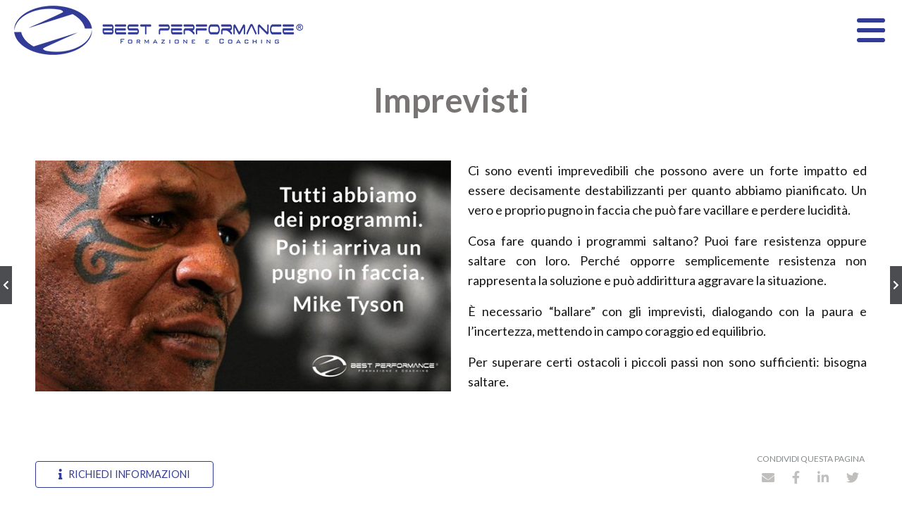

--- FILE ---
content_type: text/html; charset=utf-8
request_url: https://www.bestperformance.biz/it/spunti-in-pillole/imprevisti
body_size: 37563
content:




<!DOCTYPE html>

<html>

<head><meta http-equiv="Content-Type" content="text/html; charset=utf-8" /><meta charset="utf-8" /><meta name="viewport" content="width=device-width, initial-scale=1.0" /><title>
	Imprevisti: l'approccio mentale per gestire l'imponderabile
</title><link rel="icon" href="../../img/logo/favicon.png" type="image/png" />


    <!--JSON-LD-->
    <link href="/bundles/vendors?v=gJFSrwGhdMLD_fd2azMZfPF9JHnLg9GvVvPrVELkn_E1" rel="stylesheet"/>


        <!-- Slick - deferred -->
        <link rel="stylesheet" href="https://cdn.jsdelivr.net/npm/slick-carousel@1.8.1/slick/slick.css" media="print" onload="this.media='all'" />
        <link rel="stylesheet" href="https://cdn.jsdelivr.net/npm/slick-carousel@1.8.1/slick/slick-theme.css" media="print" onload="this.media='all'" />

        
        <link href="/Content/custom/app.min.css" rel="stylesheet" />
        

        <!--font awesome-->
        <link rel="stylesheet" href="https://cdnjs.cloudflare.com/ajax/libs/font-awesome/5.13.0/css/all.min.css" media="print" onload="this.media='all'">
    
    
    <script type="text/javascript">
        var _iub = _iub || [];
        _iub.csConfiguration = {"askConsentAtCookiePolicyUpdate":true,"countryDetection":true,"enableFadp":true,"enableLgpd":true,"enableUspr":true,"lgpdAppliesGlobally":false,"perPurposeConsent":true,"preferenceCookie":{"expireAfter":180},"siteId":499745,"whitelabel":false,"cookiePolicyId":7798227,"lang":"it", "banner":{ "acceptButtonCaptionColor":"white","acceptButtonColor":"#0073CE","acceptButtonDisplay":true,"backgroundColor":"#04044d","closeButtonRejects":true,"customizeButtonCaptionColor":"white","customizeButtonColor":"#212121","customizeButtonDisplay":true,"explicitWithdrawal":true,"listPurposes":true,"ownerName":"Best Performance","position":"bottom","rejectButtonCaptionColor":"white","rejectButtonColor":"#0073CE","rejectButtonDisplay":true,"showPurposesToggles":true,"showTotalNumberOfProviders":true,"textColor":"white" }};
    </script>
    <script type="text/javascript" src="https://cs.iubenda.com/autoblocking/499745.js"></script>
    <script type="text/javascript" src="//cdn.iubenda.com/cs/gpp/stub.js"></script>
    <script type="text/javascript" src="//cdn.iubenda.com/cs/iubenda_cs.js" charset="UTF-8" async></script>

<link rel="canonical" href="https://www.bestperformance.biz/it/spunti-in-pillole/imprevisti" /><meta name="robots" content="index,follow" /><link rel="alternate" hreflang="it" href="https://www.bestperformance.biz/it/spunti-in-pillole/imprevisti" /><meta property="og:url" content="https://www.bestperformance.biz/it/spunti-in-pillole/imprevisti" /><meta property="og:type" content="website" /><meta property="og:title" content="Imprevisti: l&#39;approccio mentale per gestire l&#39;imponderabile" /><meta property="og:description" content="Quando i programmi saltano…" /><meta property="og:image" content="https://www.bestperformance.biz/Uploads/Pics/19-imprevisti-tyson_300183_m.png" /><script async="async" src="https://www.googletagmanager.com/gtag/js?id=G-LFBNNGSF1G"></script><script>window.dataLayer = window.dataLayer || [];function gtag(){dataLayer.push(arguments);}gtag('js', new Date());gtag('config', 'G-LFBNNGSF1G', { 'anonymize_ip': true });</script><script type="application/ld+json">{
  "@context": "https://schema.org",
  "@type": "BreadcrumbList",
  "itemListElement": [
    {
      "@type": "ListItem",
      "position": 1,
      "name": "Home Page",
      "item": "https://www.bestperformance.biz:443/it"
    },
    {
      "@type": "ListItem",
      "position": 2,
      "name": "Spunti in pillole",
      "item": "https://www.bestperformance.biz:443/it/spunti-in-pillole"
    },
    {
      "@type": "ListItem",
      "position": 3,
      "name": "Imprevisti"
    }
  ]
}</script><meta name="description" content="#programmi #piani #imprevisti #ostacoli #cambiamento #difficoltà #atteggiamento #equilibrio #focus #accettare #coraggio #osare #soluzioni #risultati" /></head>

<body id="body" class="no-js LayoutLeafBase  page-300183 parentPage-100003 superParentPage-100003">

    <form method="post" action="./imprevisti" onsubmit="javascript:return WebForm_OnSubmit();" id="ctl07">
<div class="aspNetHidden">
<input type="hidden" name="__EVENTTARGET" id="__EVENTTARGET" value="" />
<input type="hidden" name="__EVENTARGUMENT" id="__EVENTARGUMENT" value="" />
<input type="hidden" name="__VIEWSTATE" id="__VIEWSTATE" value="MT+l5PCkainSz5rEFp5WIKkKso+kKbVA4jQtdo1DhG2KPQrFVSMNHF1L83LPKT9bk4r/D/qto5rS43JcppvEzTAztIY1fbWkaWc+Hwj6INw7/mYSAnb756iTBlDpZ37vAulYH+zPL1kIWSapL2ioughuKz81NUhJDmPzQRvp1am7qLQCGcZivx2ih10o49fyO8tX1L5tzGmxLMgmvtHL0OdCOaz9Ro/HIoiewA0FYQCmaSV186ZmCPO2aMz5khHtYNPX9Y8m+8s5eMA7j7eKhm8fKdZZVqpzjbNKBIhjZ8u6YrLswCzLZT7jJTMipxghMjuSk6CN5xSDHSjRfjYmea2qpqj/f4/6MdbcWcxigqifdaK6" />
</div>

<script type="text/javascript">
//<![CDATA[
var theForm = document.forms['ctl07'];
if (!theForm) {
    theForm = document.ctl07;
}
function __doPostBack(eventTarget, eventArgument) {
    if (!theForm.onsubmit || (theForm.onsubmit() != false)) {
        theForm.__EVENTTARGET.value = eventTarget;
        theForm.__EVENTARGUMENT.value = eventArgument;
        theForm.submit();
    }
}
//]]>
</script>


<script src="/WebResource.axd?d=pynGkmcFUV13He1Qd6_TZLpjaz4GUwH10MLgiSpi4o6IkEMDSU2Cvp8JOHCtV9xjW82rtQ2&amp;t=638901613900000000" type="text/javascript"></script>


<script src="/ScriptResource.axd?d=nv7asgRUU0tRmHNR2D6t1Bu24Hf4gtZKvdfMccmpEWgRKjLhpAghrTQK30R8qWc0aJbHE3PEKcyL9zTACxcngJCqKn8Ygc2cujOhlC0lVrJTNBXzbBCAC_sH8OB2sAogcnYOCg2&amp;t=7f7f23e2" type="text/javascript"></script>
<script src="/bundles/MsAjaxJs?v=D6VN0fHlwFSIWjbVzi6mZyE9Ls-4LNrSSYVGRU46XF81" type="text/javascript"></script>
<script src="../../Scripts/jquery-3.6.0.min.js" type="text/javascript"></script>
<script src="/bundles/WebFormsJs?v=N8tymL9KraMLGAMFuPycfH3pXe6uUlRXdhtYv8A_jUU1" type="text/javascript"></script>
<script type="text/javascript">
//<![CDATA[
function WebForm_OnSubmit() {
if (typeof(ValidatorOnSubmit) == "function" && ValidatorOnSubmit() == false) return false;
return true;
}
//]]>
</script>

<div class="aspNetHidden">

	<input type="hidden" name="__VIEWSTATEGENERATOR" id="__VIEWSTATEGENERATOR" value="3989C74E" />
	<input type="hidden" name="__EVENTVALIDATION" id="__EVENTVALIDATION" value="a5SVBpINLQHM+EX0GGIlvjBrcXyx9fGdrIC+CLTbJCQOum5kF9S9r4ruWaV3ouhlguLrQ6n91D2F0SbD8hu5cS1LKl4G7lx6G0NOum0WoDYTFG0/j02H35hktas1yCXukUGV7VsqHkImxcdnY9FwbDuSK92UgdnbjaKcdEElplr10mCOnj2AePlfkLddoDQOb8gnEBmQnI0fmeip6JjkGR9ngdN/a/g9y4n1grg2M5M/voakqcnTJKXHA5aRJk+LNjUDv0g3gb2+/fUz79Y8mWsXBmt0/PX96EkidDLtM3y2C6oiIC6YPYQmlkGAUsH/aU6L4HhRiNugpblNpX57DybvEczmmpFsT8wRD76fNPweO4Ppv2XePyvfF/e/iSVTUn/ykqPEarJAfdW1bbyWu0Jnx/RLY4xXvKurnv2BivboqOIVSHBlOJIyAM1ylcuBxgAIqQ==" />
</div>


        <script type="text/javascript">
//<![CDATA[
Sys.WebForms.PageRequestManager._initialize('ctl00$ctl00$ctl08', 'ctl07', ['tctl00$ctl00$cphBodyContent$InfoShare$FormRequestInfo$ReCaptcha$upnCaptcha','upnCaptcha','tctl00$ctl00$cphBodyContent$InfoShare$FormRequestInfo$upnRequestInfo','upnRequestInfo','tctl00$ctl00$cphBodyContent$InfoShare$Sharing$FormShareByMail$ReCaptcha$upnCaptcha','upnCaptcha','tctl00$ctl00$cphBodyContent$InfoShare$Sharing$FormShareByMail$upnShare','upnShare'], ['ctl00$ctl00$cphBodyContent$InfoShare$FormRequestInfo$btnSendRequestInfo','btnSendRequestInfo','ctl00$ctl00$cphBodyContent$InfoShare$Sharing$FormShareByMail$btnShare','btnShare'], [], 90, 'ctl00$ctl00');
//]]>
</script>


        <input type="hidden" name="ctl00$ctl00$hfClientToServer" id="hfClientToServer" />

        


        
            <div id="pnlMenuSection" class=" absolute-header desktop-hamburger">
	

    
    <div id="menu-mobile">
        <div class="title-bar" data-responsive-toggle="site-menu" data-hide-for="null">
		

            <div class="title-bar-left">

                <a id="lnkLogoSmall" title="Home Page" class="logo" href="/it"><img id="imgLogoSmall" src="../../img/logo/Logo-L.png" alt="Home Page" /></a>

            </div>

            <div id="pnlMobileTopBar" class="title-bar-right">
			
                <div class="title-bar-title" data-toggle="site-menu">

                    Menu

                    <button class="menu-icon" type="button"></button>
                </div>
            
		</div>

        
	</div>
    </div>

    
    <div id="site-menu">

        <div class="search-container" onkeypress="javascript:return WebForm_FireDefaultButton(event, &#39;btnSearch&#39;)">
		

            <div class="search-wrapper">

                <input name="ctl00$ctl00$cphHeader$Header$txtQuery" type="text" id="txtQuery" class="search-input" autofocus="" placeholder />

                <a id="btnSearch" class="search-button" href="javascript:__doPostBack(&#39;ctl00$ctl00$cphHeader$Header$btnSearch&#39;,&#39;&#39;)">
                       <i class="fas fa-search"></i>
                </a>

            </div>

            <i class="search-close fas fa-chevron-up"></i>

        
	</div>

        <div class="flex-container">

            <div class="menu-items flex-container flex-dir-column">

                
                <div id="pnlMainMenu" class="false-order-2">
		

                    <div class="grid-container">
                        <div class="grid-x grid-padding-x">
                            <div class="cell">
                                <div class="top-bar">
                                    
                                    <div class="top-bar-right">
			
                                        <ul class="dropdown vertical menu" data-responsive-menu="accordion" data-alignment="left" data-submenu-toggle="true">

                                            <li><a title="Chi siamo" href="/it/chi-siamo">Chi siamo</a></li><li><a title="Metodo" href="/it/metodo">Metodo</a></li><li><a title="Soluzioni" href="/it/soluzioni">Soluzioni</a></li><li class=" active"><a title="Spunti in pillole" href="/it/spunti-in-pillole">Spunti in pillole</a></li><li><a title="Approfondimenti" href="/it/approfondimenti">Approfondimenti</a></li><li><a title="I nostri Clienti" href="/it/referenze">I nostri Clienti</a></li><li><a title="Contattaci" href="/it/contatti">Contattaci</a></li>
                                        </ul>

                                        


                                        <i class="search-icon fas fa-search hide"></i>
                                    
		</div>
                                </div>
                            </div>
                        </div>
                    </div>

                
	</div>

                
                

            </div>

            <div class="icons">
		
                <ul class="menu vertical">

                    <li>
                        
                    </li>

                    <li>
                        
                    </li>
                    <li>
                        <a id="lnkEmailAddress" href="mailto:scrivici@bestperformance.biz">
                            <i class="fas fa-envelope" aria-hidden="true"></i>                           
                        </a>
                    </li>

                    
                </ul>
            
	</div>

        </div>

    </div>


</div>

<div id="pnlLanguageModal" class="reveal" data-reveal="">
	

    <div class="title">

        Lingue disponibili

    </div>
    <ul class="no-bullet">

        

    </ul>
    <button class="close-button" data-close aria-label="Close modal" type="button">
        <span aria-hidden="true">&times;</span>
    </button>


</div>

        

        <div class="main-content">
            


            
                



            

            

            




            
                

<div id="heading">
    <div class="grid-container">
        <div class="grid-x grid-padding-x">
            <div class="cell">
                <div class="headings-wrapper">
                


                

                <div id="pnlPageTitle">
	
                    <h1>
                        Imprevisti</h1>
                
</div>

                

                
</div>
            </div>
        </div>
    </div>
</div>

            

            




            

            

    

    

    


    <div class="grid-container">

        

        

        
            <div class="grid-x grid-padding-x align-center">
                <div id="pnlLeftCol" class="cell large-auto">
	
                     

                    

                    <div class="ordered-items-wrapper">
		
    <div class="ordered-item  BodyComposer itemID-311">
			
        <div id="pageElem-311-it" class=" composer template-TextImageFloatReverse  grid-x grid-padding-x">
				


            <div class="cell">
					

                

                <div class="composer-body reverse">
						
                    <div class="gallery">
							

        <div class="carousel base" data-arrows="True" data-dots="True" data-fade="False" data-autoplay="False">
								

    

            <div class="item">
									

                <img loading="lazy" data-mfp-src="/Uploads/Pics/19-imprevisti-tyson_311_l.png" data-interchange="[/Uploads/Pics/19-imprevisti-tyson_311_s.png, small]" src="/Uploads/Pics/19-imprevisti-tyson_311_xs.png" />

                
            
								</div>

        


							</div>




        
    

						</div>

                    
                    <p style="text-align: justify;">Ci sono eventi imprevedibili che possono avere un forte impatto ed essere decisamente destabilizzanti per quanto abbiamo pianificato. Un vero e proprio pugno in faccia che può fare vacillare e perdere lucidità.</p><p style="text-align: justify;">Cosa fare quando i programmi saltano? Puoi fare resistenza oppure saltare con loro. Perché opporre semplicemente resistenza non rappresenta la soluzione e può addirittura aggravare la situazione.</p><p style="text-align: justify;">È necessario “ballare” con gli imprevisti, dialogando con la paura e l’incertezza, mettendo in campo coraggio ed equilibrio.</p><p style="text-align: justify;">Per superare certi ostacoli i piccoli passi non sono sufficienti: bisogna saltare.</p>
                
					</div>

                

            
				</div>

            

        
			</div>


    

		</div>

	</div>

                
</div>
            </div>
        

        


    </div>

    



    <div id="pnlInfoShare" class="info-share-wrapper">
	
        <div class="grid-container">
            <div class="grid-x grid-padding-x align-center">
                <div class="cell">
                    <div class="info-share">
		
    <div class="requestInfo-btnWrapper">
			
    <a title="Richiedi informazioni su &quot;Imprevisti&quot;" class="hollow button" rel="nofollow" data-open="pnlRequestInfoForm-131">
        <i class="fas fa-info"></i>
        Richiedi informazioni</a>

		</div>

<div id="pnlRequestInfoForm-131" class="reveal oneCol" data-reveal="">
			

    <fieldset>

        <legend>
            Richiedi informazioni su "Imprevisti"
        </legend>

        <div class="grid-x grid-padding-x">

            <div class="cell">
				
                <div id="pnlRequest" class="form-group material">
					
                    <textarea name="ctl00$ctl00$cphBodyContent$InfoShare$FormRequestInfo$txtRequest" rows="4" cols="20" id="txtRequest">
</textarea>
                    <label>
                        Richiesta *
                    </label>
                    <span data-val-controltovalidate="txtRequest" data-val-focusOnError="t" data-val-display="Dynamic" data-val-validationGroup="requestItemInfo" id="rfvRequest" class="error-message" data-val="true" data-val-evaluationfunction="RequiredFieldValidatorEvaluateIsValid" data-val-initialvalue="" style="display:none;">Obbligatorio</span>
                
				</div>
            
			</div>

            <div class="cell">
				
                <div id="pnlName" class="form-group material">
					
                    <input name="ctl00$ctl00$cphBodyContent$InfoShare$FormRequestInfo$txtName" type="text" id="txtName" />
                    <label>
                        Nome *
                    </label>
                    <span data-val-controltovalidate="txtName" data-val-focusOnError="t" data-val-display="Dynamic" data-val-validationGroup="requestItemInfo" id="rfvName" class="error-message" data-val="true" data-val-evaluationfunction="RequiredFieldValidatorEvaluateIsValid" data-val-initialvalue="" style="display:none;">Obbligatorio</span>
                
				</div>

                <div id="pnlCompany" class="form-group material">
					
                    <input name="ctl00$ctl00$cphBodyContent$InfoShare$FormRequestInfo$txtCompany" type="text" id="txtCompany" />
                    <label>
                        Azienda
                    </label>
                    <span data-val-controltovalidate="txtCompany" data-val-focusOnError="t" data-val-display="Dynamic" data-val-enabled="False" data-val-validationGroup="requestItemInfo" id="rfvCompany" class="error-message" data-val="true" data-val-evaluationfunction="RequiredFieldValidatorEvaluateIsValid" data-val-initialvalue="" style="display:none;">Obbligatorio</span>
                
				</div>

                <div id="pnlEmail" class="form-group material">
					
                    <input name="ctl00$ctl00$cphBodyContent$InfoShare$FormRequestInfo$txtEmail" type="text" id="txtEmail" />
                    <label>
                        E-mail *
                    </label>
                    <span data-val-controltovalidate="txtEmail" data-val-focusOnError="t" data-val-display="Dynamic" data-val-validationGroup="requestItemInfo" id="rfvEmail" class="error-message" data-val="true" data-val-evaluationfunction="RequiredFieldValidatorEvaluateIsValid" data-val-initialvalue="" style="display:none;">Obbligatorio</span>
                    <span data-val-controltovalidate="txtEmail" data-val-focusOnError="t" data-val-display="Dynamic" data-val-validationGroup="requestItemInfo" id="revEmail" class="error-message" data-val="true" data-val-evaluationfunction="RegularExpressionValidatorEvaluateIsValid" data-val-validationexpression="\w+([-+.&#39;]\w+)*@\w+([-.]\w+)*\.\w+([-.]\w+)*" style="display:none;">Inserire un indirizzo e-mail valido</span>
                
				</div>

                <div id="pnlPhone" class="form-group material">
					
                    <input name="ctl00$ctl00$cphBodyContent$InfoShare$FormRequestInfo$txtPhone" type="text" id="txtPhone" />
                    <label>
                        Telefono
                    </label>
                    <span data-val-controltovalidate="txtPhone" data-val-focusOnError="t" data-val-display="Dynamic" data-val-enabled="False" data-val-validationGroup="requestItemInfo" id="rfvPhone" class="error-message" data-val="true" data-val-evaluationfunction="RequiredFieldValidatorEvaluateIsValid" data-val-initialvalue="" style="display:none;">Obbligatorio</span>
                
				</div>

                

            
			</div>

            <div class="cell">
				

                <div class="grid-x grid-padding-x align-middle">
                    <div class="cell">
					
                        
    <div class="form-group material check privacy">
        <label>
            <input id="chkPrivacyrequestItemInfo" type="checkbox" name="ctl00$ctl00$cphBodyContent$InfoShare$FormRequestInfo$Privacy$chkPrivacyrequestItemInfo" />Dichiaro di aver letto la <a href='https://www.iubenda.com/privacy-policy/7798227' alt='Privacy Policy' class='iubenda-nostyle iubenda-embed iubenda-noiframe'>Privacy Policy</a>
            <i aria-hidden='true' class='fa fa-asterisk'></i>
            <span data-val-focusOnError="t" data-val-display="Dynamic" data-val-validationGroup="requestItemInfo" id="cvlPrivacyrequestItemInfo" class="error-message" data-val="true" data-val-evaluationfunction="CustomValidatorEvaluateIsValid" data-val-clientvalidationfunction="ValidateCheckBoxSingle" style="display:none;">Obbligatorio</span>

        </label>
    </div>


                    
				</div>
                    <div class="cell">
					
                        <div class="captchaWrapper">
						

    <div id="requestItemInfoCaptcha" class="g-recaptcha no-responsive-embed" data-size="invisible" data-badge="inline" data-callback="onReCaptchaSubmit" data-sitekey="6LdtrxseAAAAAE9_u6odMxq0NiMg9gOqRNKT015b">
							
    
						</div>
    <div id="upnCaptcha">
							

            <span id="rfvCaptcha" class="error-message">
                
            </span>

        
						</div>


					</div>


                    
				</div>
                </div>

            
			</div>

            <div class="cell col-submit">
				
                <a onclick="return runCaptcha(this);" id="btnSendRequestInfo" class="button expanded" href="javascript:WebForm_DoPostBackWithOptions(new WebForm_PostBackOptions(&quot;ctl00$ctl00$cphBodyContent$InfoShare$FormRequestInfo$btnSendRequestInfo&quot;, &quot;&quot;, true, &quot;requestItemInfo&quot;, &quot;&quot;, false, true))">Invia</a>
            
			</div>

            <div class="cell">
				
                <div id="upnRequestInfo">
					

                        

                        

                        <div id="uprRequestInfo" style="display:none;">
						
                                <div class="text-center">
                                    <i class="fas fa-spinner fa-spin fa-3x"></i>
                                </div>
                            
					</div>

                    
				</div>
            
			</div>

        </div>
    </fieldset>

    <div>
				
        <button class="close-button" data-close aria-label="Close modal" type="button">
            <span aria-hidden="true">&times;</span>
        </button>
    
			</div>


		</div>

    <div class="sharing simple">
			

    <div class='sharing-label'>Condividi questa pagina </div>

    <div id="pnlMail" title="Condividi per e-mail" class="social-icon"  data-tooltip="" data-position="bottom" data-alignment="center"  data-trigger-class	="">
				

    <a id="lnkShareByMail" title="Condividi &quot;Imprevisti&quot; per e-mail" class="icon-ShareByMail" rel="nofollow" data-open="shareByEmail" href="#">
        
        <i class="fas fa-envelope"></i>

    </a>


			</div>

<div id="shareByEmail" class="reveal" data-reveal>

    <fieldset>

        <legend>
            Condividi "Imprevisti" per e-mail
        </legend>


        <div class="form-group material">
            <input name="ctl00$ctl00$cphBodyContent$InfoShare$Sharing$FormShareByMail$txtSenderName" type="text" id="txtSenderName" />
            <label>
                Nome mittente *
            </label>
            <span data-val-controltovalidate="txtSenderName" data-val-focusOnError="t" data-val-display="Dynamic" data-val-validationGroup="vgrShareItemByEmail" id="rfvSenderName" class="error-message" data-val="true" data-val-evaluationfunction="RequiredFieldValidatorEvaluateIsValid" data-val-initialvalue="" style="display:none;">Obbligatorio</span>
        </div>

        <div class="form-group material">
            <input name="ctl00$ctl00$cphBodyContent$InfoShare$Sharing$FormShareByMail$txtSenderEmail" type="text" id="txtSenderEmail" />
            <label>
                E-mail mittente *
            </label>
            <span data-val-controltovalidate="txtSenderEmail" data-val-focusOnError="t" data-val-display="Dynamic" data-val-validationGroup="vgrShareItemByEmail" id="rfvSenderEmail" class="error-message" data-val="true" data-val-evaluationfunction="RequiredFieldValidatorEvaluateIsValid" data-val-initialvalue="" style="display:none;">Obbligatorio</span>
            <span data-val-controltovalidate="txtSenderEmail" data-val-focusOnError="t" data-val-display="Dynamic" data-val-validationGroup="vgrShareItemByEmail" id="revSenderEmail" class="error-message" data-val="true" data-val-evaluationfunction="RegularExpressionValidatorEvaluateIsValid" data-val-validationexpression="\w+([-+.&#39;]\w+)*@\w+([-.]\w+)*\.\w+([-.]\w+)*" style="display:none;">Inserire un indirizzo e-mail valido</span>
        </div>

        <div class="form-group material">
            <input name="ctl00$ctl00$cphBodyContent$InfoShare$Sharing$FormShareByMail$txtRecipientName" type="text" id="txtRecipientName" />
            <label>
                Nome destinatario *
            </label>
            <span data-val-controltovalidate="txtRecipientName" data-val-focusOnError="t" data-val-display="Dynamic" data-val-validationGroup="vgrShareItemByEmail" id="rfvRecipientName" class="error-message" data-val="true" data-val-evaluationfunction="RequiredFieldValidatorEvaluateIsValid" data-val-initialvalue="" style="display:none;">Obbligatorio</span>
        </div>

        <div class="form-group material">
            <input name="ctl00$ctl00$cphBodyContent$InfoShare$Sharing$FormShareByMail$txtRecipientEmail" type="text" id="txtRecipientEmail" />
            <label>
                E-mail destinatario *
            </label>
            <span data-val-controltovalidate="txtRecipientEmail" data-val-focusOnError="t" data-val-display="Dynamic" data-val-validationGroup="vgrShareItemByEmail" id="rfvRecipientEmail" class="error-message" data-val="true" data-val-evaluationfunction="RequiredFieldValidatorEvaluateIsValid" data-val-initialvalue="" style="display:none;">Obbligatorio</span>
            <span data-val-controltovalidate="txtRecipientEmail" data-val-focusOnError="t" data-val-display="Dynamic" data-val-validationGroup="vgrShareItemByEmail" id="revRecipientEmail" class="error-message" data-val="true" data-val-evaluationfunction="RegularExpressionValidatorEvaluateIsValid" data-val-validationexpression="\w+([-+.&#39;]\w+)*@\w+([-.]\w+)*\.\w+([-.]\w+)*" style="display:none;">Inserire un indirizzo e-mail valido</span>
        </div>

        <div class="form-group material">
            <textarea name="ctl00$ctl00$cphBodyContent$InfoShare$Sharing$FormShareByMail$txtMessage" rows="4" cols="20" id="txtMessage">
</textarea>
            <label>
                Messaggio *
            </label>
            <span data-val-controltovalidate="txtMessage" data-val-focusOnError="t" data-val-display="Dynamic" data-val-validationGroup="vgrShareItemByEmail" id="rfvMessage" class="error-message" data-val="true" data-val-evaluationfunction="RequiredFieldValidatorEvaluateIsValid" data-val-initialvalue="" style="display:none;">Obbligatorio</span>
        </div>

        
    <div class="form-group material check privacy">
        <label>
            <input id="chkPrivacyvgrShareItemByEmail" type="checkbox" name="ctl00$ctl00$cphBodyContent$InfoShare$Sharing$FormShareByMail$Privacy$chkPrivacyvgrShareItemByEmail" />Dichiaro di aver letto la <a href='https://www.iubenda.com/privacy-policy/7798227' alt='Privacy Policy' class='iubenda-nostyle iubenda-embed iubenda-noiframe'>Privacy Policy</a>
            <i aria-hidden='true' class='fa fa-asterisk'></i>
            <span data-val-focusOnError="t" data-val-display="Dynamic" data-val-validationGroup="vgrShareItemByEmail" id="cvlPrivacyvgrShareItemByEmail" class="error-message" data-val="true" data-val-evaluationfunction="CustomValidatorEvaluateIsValid" data-val-clientvalidationfunction="ValidateCheckBoxSingle" style="display:none;">Obbligatorio</span>

        </label>
    </div>



        <div class="captchaWrapper">
				

    <div class="g-recaptcha no-responsive-embed" data-size="invisible" data-badge="inline" data-callback="onReCaptchaSubmit" data-sitekey="6LdtrxseAAAAAE9_u6odMxq0NiMg9gOqRNKT015b">
					
    
				</div>
    <div id="upnCaptcha">
					

            <span id="rfvCaptcha" class="error-message">
                
            </span>

        
				</div>


			</div>


        
        <a onclick="return runCaptcha(this);" id="btnShare" class="button expanded" href="javascript:WebForm_DoPostBackWithOptions(new WebForm_PostBackOptions(&quot;ctl00$ctl00$cphBodyContent$InfoShare$Sharing$FormShareByMail$btnShare&quot;, &quot;&quot;, true, &quot;vgrShareItemByEmail&quot;, &quot;&quot;, false, true))">Condividi</a>

        <div id="upnShare">
				

                

                

                <div id="uprShare" style="display:none;">
					
                        <div class="text-center">
                            <i class="fas fa-spinner fa-spin fa-3x"></i>
                        </div>
                    
				</div>

            
			</div>

    </fieldset>

    <button class="close-button" data-close aria-label="Close modal" type="button">
        <span aria-hidden="true">&times;</span>
    </button>

</div>

    <div id="pnlFacebook" title="Condividi su Facebook" class="social-icon"  data-tooltip="" data-position="bottom" data-alignment="center"  data-trigger-class	="">
				
    <a id="lnkFacebook" class="icon-Facebook " onclick="window.open(&#39;https://www.facebook.com/sharer/sharer.php?u=&#39;+encodeURIComponent(&#39;https://www.bestperformance.biz/it/spunti-in-pillole/imprevisti&#39;),&#39;facebook-share-dialog&#39;,&#39;width=626,height=436&#39;); return false;">
       <i class="fab fa-facebook-f"></i>
    </a>

			</div>

<div id="pnlLinkedin" title="Condividi su Linkedin" class="social-icon"  data-tooltip="" data-position="bottom" data-alignment="center"  data-trigger-class	="">
				
    <a id="lnkLinkedIn" class="icon-LinkedIn" onclick="javascript: window.open(this.href, &#39;&#39;, &#39;menubar=no,toolbar=no,resizable=yes,scrollbars=yes,height=600,width=600&#39;); return false;" href="https://www.linkedin.com/shareArticle?mini=true&amp;url=https://www.bestperformance.biz/it/spunti-in-pillole/imprevisti">
     <i class="fab fa-linkedin-in"></i>
    </a>

			</div>

<div id="pnlTwitter" title="Condividi su Twitter" class="social-icon"  data-tooltip="" data-position="bottom" data-alignment="center"  data-trigger-class	="">
				
 
    <a id="lnkTwitter" class="icon-Twitter" onclick="javascript: window.open(this.href, &#39;&#39;, &#39;menubar=no,toolbar=no,resizable=yes,scrollbars=yes,height=600,width=600&#39;); return false;" data-dnt="true" href="https://twitter.com/share?url=https://www.bestperformance.biz/it/spunti-in-pillole/imprevisti">
         <i class="fab fa-twitter"></i>
    </a>

			</div>


<script>

    !function (d, s, id) { var js, fjs = d.getElementsByTagName(s)[0], p = /^http:/.test(d.location) ? 'http' : 'https'; if (!d.getElementById(id)) { js = d.createElement(s); js.id = id; js.src = p + '://platform.twitter.com/widgets.js'; fjs.parentNode.insertBefore(js, fjs); } }(document, 'script', 'twitter-wjs');

</script>

    

		</div>


	</div>

                    


                </div>
            </div>
        </div>
    
</div>



            
                
                <a title="Silenzio" class="sticky-prev" rel="nofollow" href="/it/spunti-in-pillole/silenzio">
        <i class="fas fa-chevron-left"></i>
        <div class="title"><span>Silenzio</span></div>
    </a>
    <a title="Utilizzare la paura" class="sticky-next" rel="nofollow" href="/it/spunti-in-pillole/utilizzare-la-paura">
        <div class="title"><span>Utilizzare la paura</span></div>
        <i class="fas fa-chevron-right"></i>
    </a>




                
            

        </div>

        

        
            <div class="breadcrumbs-container bottom">
	
    <div class="grid-container">
        <div class="grid-x grid-padding-x">
            <div class="cell">
                <nav role="navigation">
                    <ul class="breadcrumbs">

                        <li><a title="Home Page" href="/it">Home Page</a></li><li class=" active"><a title="Spunti in pillole" href="/it/spunti-in-pillole">Spunti in pillole</a></li><li>Imprevisti</li>

                    </ul>
                </nav>
            </div>
        </div>
    </div>

</div>
        


        
            

<footer id="footer">

    <div id="buttonUp"></div>

    <div class="footer-main">

        <div class="grid-container">

            <div class="grid-x grid-padding-x align-justify style1">
	<div class="cell upsmall-auto">
		<a title="Home Page" class="logo" href="/it"><img src="../../img/logo/Logo-Footer.png" alt="Home Page" /></a><div class="contacts">
			<div>
				<i class="fa-fw fas fa-map-marker-alt"></i><div class="address">
					<div class="type">
						Sede legale
					</div><div class="value">
						Via Norma Cossetto 8/E - 61032 Fano (PU)
					</div>
				</div>
			</div><div>
				<i class="fa-fw fas fa-map-marker-alt"></i><div class="address">
					<div class="type">
						Sede operativa
					</div><div class="value">
						Via Sandro Pertini 10 -28066 Galliate (NO)
					</div>
				</div>
			</div><div class="nowrap">
				<i class="fa-fw fas fa-envelope"></i><a href="mailto:scrivici@bestperformance.biz">scrivici@bestperformance.biz</a>
			</div>
		</div>
	</div><div class="cell upsmall-4 medium-shrink align-right">
		<div class="grid-x grid-padding-x">
			<div class="cell medium-shrink footer-menu">
				<div>
					<div class="title">
						Menu
					</div><ul class="menu vertical"><li><a title="Chi siamo" href="/it/chi-siamo">Chi siamo</a></li><li><a title="Metodo" href="/it/metodo">Metodo</a></li><li><a title="Soluzioni" href="/it/soluzioni">Soluzioni</a></li><li class=" active"><a title="Spunti in pillole" href="/it/spunti-in-pillole">Spunti in pillole</a></li><li><a title="Approfondimenti" href="/it/approfondimenti">Approfondimenti</a></li><li><a title="I nostri Clienti" href="/it/referenze">I nostri Clienti</a></li><li><a title="Contattaci" href="/it/contatti">Contattaci</a></li></ul>
				</div>
			</div><div class="cell medium-shrink privacy">
				<div>
					<div class="title">
						GDPR
					</div><ul class="menu vertical"><li><a title="Privacy Policy" class="iubenda-nostyle no-brand iubenda-noiframe iubenda-embed iubenda-noiframe" href="https://www.iubenda.com/privacy-policy/7798227">Privacy Policy</a></li><li><a title="Cookie Policy" class="iubenda-nostyle no-brand iubenda-noiframe iubenda-embed iubenda-noiframe " href="https://www.iubenda.com/privacy-policy/7798227/cookie-policy">Cookie Policy</a></li><li><a title="Termini Generali di Servizio" href="/it/termini-generali-del-servizio">Termini Generali di Servizio</a></li><li><a title="Codice Etico" href="/it/codice-etico">Codice Etico</a></li></ul><div class="login-wrapper">
						<a title="Accedi" class="login" href="/it/accedi"><i class="fa-fw fas fa-lock"></i>Accedi</a>
					</div>
				</div>
			</div>
		</div>
	</div><div class="cell ">
		<div class="copyright">
			Copyright © Best Performance s.r.l. | <div class="company-legalInfo text-small inline-block">
				<span><strong>P.IVA | C.F.</strong> 02780210411</span>
			</div>
		</div>
	</div>
</div>
            

        </div>

    </div>

    <div id="pnlCredits" class="footer-secondary">
	

        <div class="grid-container">
            <div class="grid-x grid-padding-x text-center">
                <div class="cell">

                    Credits E-Motion Web

                </div>
            </div>
        </div>

    
</div>


</footer>

<script type="text/javascript">(function (w,d) {var loader = function () {var s = d.createElement("script"), tag = d.getElementsByTagName("script")[0]; s.src="https://cdn.iubenda.com/iubenda.js"; tag.parentNode.insertBefore(s,tag);}; if(w.addEventListener){w.addEventListener("load", loader, false);}else if(w.attachEvent){w.attachEvent("onload", loader);}else{w.onload = loader;}})(window, document);</script>

        


        <div class="back-to-top unpin">
	
            <i class="fas fa-chevron-up"></i>
        
</div>


        

            <script type="text/javascript" src="https://cdn.jsdelivr.net/npm/slick-carousel@1.8.1/slick/slick.min.js"></script>

            <script src="/bundles/js?v=RPk6i8opmFyWSoAWjZT6x7uTkJJtthCGrrLbmjI8NWo1"></script>


        

        
            <!--recaptcha-->
            <script src="https://www.google.com/recaptcha/api.js?hl=it" async defer></script>

            <script src="/bundles/js-form?v=oXCgT92JtpvaBnWIbc8bWoVpBwJTQzsV9sppVMPrsVA1"></script>



        

    



    

<script type="text/javascript">
//<![CDATA[
Sys.Application.add_init(function() {
    $create(Sys.UI._UpdateProgress, {"associatedUpdatePanelId":null,"displayAfter":500,"dynamicLayout":true}, null, null, $get("uprRequestInfo"));
});
Sys.Application.add_init(function() {
    $create(Sys.UI._UpdateProgress, {"associatedUpdatePanelId":null,"displayAfter":500,"dynamicLayout":true}, null, null, $get("uprShare"));
});
//]]>
</script>
</form>

</body>

</html>


--- FILE ---
content_type: text/html; charset=utf-8
request_url: https://www.google.com/recaptcha/api2/anchor?ar=1&k=6LdtrxseAAAAAE9_u6odMxq0NiMg9gOqRNKT015b&co=aHR0cHM6Ly93d3cuYmVzdHBlcmZvcm1hbmNlLmJpejo0NDM.&hl=it&v=9TiwnJFHeuIw_s0wSd3fiKfN&size=invisible&badge=inline&anchor-ms=20000&execute-ms=30000&cb=4euoyxwx6ko
body_size: 48291
content:
<!DOCTYPE HTML><html dir="ltr" lang="it"><head><meta http-equiv="Content-Type" content="text/html; charset=UTF-8">
<meta http-equiv="X-UA-Compatible" content="IE=edge">
<title>reCAPTCHA</title>
<style type="text/css">
/* cyrillic-ext */
@font-face {
  font-family: 'Roboto';
  font-style: normal;
  font-weight: 400;
  font-stretch: 100%;
  src: url(//fonts.gstatic.com/s/roboto/v48/KFO7CnqEu92Fr1ME7kSn66aGLdTylUAMa3GUBHMdazTgWw.woff2) format('woff2');
  unicode-range: U+0460-052F, U+1C80-1C8A, U+20B4, U+2DE0-2DFF, U+A640-A69F, U+FE2E-FE2F;
}
/* cyrillic */
@font-face {
  font-family: 'Roboto';
  font-style: normal;
  font-weight: 400;
  font-stretch: 100%;
  src: url(//fonts.gstatic.com/s/roboto/v48/KFO7CnqEu92Fr1ME7kSn66aGLdTylUAMa3iUBHMdazTgWw.woff2) format('woff2');
  unicode-range: U+0301, U+0400-045F, U+0490-0491, U+04B0-04B1, U+2116;
}
/* greek-ext */
@font-face {
  font-family: 'Roboto';
  font-style: normal;
  font-weight: 400;
  font-stretch: 100%;
  src: url(//fonts.gstatic.com/s/roboto/v48/KFO7CnqEu92Fr1ME7kSn66aGLdTylUAMa3CUBHMdazTgWw.woff2) format('woff2');
  unicode-range: U+1F00-1FFF;
}
/* greek */
@font-face {
  font-family: 'Roboto';
  font-style: normal;
  font-weight: 400;
  font-stretch: 100%;
  src: url(//fonts.gstatic.com/s/roboto/v48/KFO7CnqEu92Fr1ME7kSn66aGLdTylUAMa3-UBHMdazTgWw.woff2) format('woff2');
  unicode-range: U+0370-0377, U+037A-037F, U+0384-038A, U+038C, U+038E-03A1, U+03A3-03FF;
}
/* math */
@font-face {
  font-family: 'Roboto';
  font-style: normal;
  font-weight: 400;
  font-stretch: 100%;
  src: url(//fonts.gstatic.com/s/roboto/v48/KFO7CnqEu92Fr1ME7kSn66aGLdTylUAMawCUBHMdazTgWw.woff2) format('woff2');
  unicode-range: U+0302-0303, U+0305, U+0307-0308, U+0310, U+0312, U+0315, U+031A, U+0326-0327, U+032C, U+032F-0330, U+0332-0333, U+0338, U+033A, U+0346, U+034D, U+0391-03A1, U+03A3-03A9, U+03B1-03C9, U+03D1, U+03D5-03D6, U+03F0-03F1, U+03F4-03F5, U+2016-2017, U+2034-2038, U+203C, U+2040, U+2043, U+2047, U+2050, U+2057, U+205F, U+2070-2071, U+2074-208E, U+2090-209C, U+20D0-20DC, U+20E1, U+20E5-20EF, U+2100-2112, U+2114-2115, U+2117-2121, U+2123-214F, U+2190, U+2192, U+2194-21AE, U+21B0-21E5, U+21F1-21F2, U+21F4-2211, U+2213-2214, U+2216-22FF, U+2308-230B, U+2310, U+2319, U+231C-2321, U+2336-237A, U+237C, U+2395, U+239B-23B7, U+23D0, U+23DC-23E1, U+2474-2475, U+25AF, U+25B3, U+25B7, U+25BD, U+25C1, U+25CA, U+25CC, U+25FB, U+266D-266F, U+27C0-27FF, U+2900-2AFF, U+2B0E-2B11, U+2B30-2B4C, U+2BFE, U+3030, U+FF5B, U+FF5D, U+1D400-1D7FF, U+1EE00-1EEFF;
}
/* symbols */
@font-face {
  font-family: 'Roboto';
  font-style: normal;
  font-weight: 400;
  font-stretch: 100%;
  src: url(//fonts.gstatic.com/s/roboto/v48/KFO7CnqEu92Fr1ME7kSn66aGLdTylUAMaxKUBHMdazTgWw.woff2) format('woff2');
  unicode-range: U+0001-000C, U+000E-001F, U+007F-009F, U+20DD-20E0, U+20E2-20E4, U+2150-218F, U+2190, U+2192, U+2194-2199, U+21AF, U+21E6-21F0, U+21F3, U+2218-2219, U+2299, U+22C4-22C6, U+2300-243F, U+2440-244A, U+2460-24FF, U+25A0-27BF, U+2800-28FF, U+2921-2922, U+2981, U+29BF, U+29EB, U+2B00-2BFF, U+4DC0-4DFF, U+FFF9-FFFB, U+10140-1018E, U+10190-1019C, U+101A0, U+101D0-101FD, U+102E0-102FB, U+10E60-10E7E, U+1D2C0-1D2D3, U+1D2E0-1D37F, U+1F000-1F0FF, U+1F100-1F1AD, U+1F1E6-1F1FF, U+1F30D-1F30F, U+1F315, U+1F31C, U+1F31E, U+1F320-1F32C, U+1F336, U+1F378, U+1F37D, U+1F382, U+1F393-1F39F, U+1F3A7-1F3A8, U+1F3AC-1F3AF, U+1F3C2, U+1F3C4-1F3C6, U+1F3CA-1F3CE, U+1F3D4-1F3E0, U+1F3ED, U+1F3F1-1F3F3, U+1F3F5-1F3F7, U+1F408, U+1F415, U+1F41F, U+1F426, U+1F43F, U+1F441-1F442, U+1F444, U+1F446-1F449, U+1F44C-1F44E, U+1F453, U+1F46A, U+1F47D, U+1F4A3, U+1F4B0, U+1F4B3, U+1F4B9, U+1F4BB, U+1F4BF, U+1F4C8-1F4CB, U+1F4D6, U+1F4DA, U+1F4DF, U+1F4E3-1F4E6, U+1F4EA-1F4ED, U+1F4F7, U+1F4F9-1F4FB, U+1F4FD-1F4FE, U+1F503, U+1F507-1F50B, U+1F50D, U+1F512-1F513, U+1F53E-1F54A, U+1F54F-1F5FA, U+1F610, U+1F650-1F67F, U+1F687, U+1F68D, U+1F691, U+1F694, U+1F698, U+1F6AD, U+1F6B2, U+1F6B9-1F6BA, U+1F6BC, U+1F6C6-1F6CF, U+1F6D3-1F6D7, U+1F6E0-1F6EA, U+1F6F0-1F6F3, U+1F6F7-1F6FC, U+1F700-1F7FF, U+1F800-1F80B, U+1F810-1F847, U+1F850-1F859, U+1F860-1F887, U+1F890-1F8AD, U+1F8B0-1F8BB, U+1F8C0-1F8C1, U+1F900-1F90B, U+1F93B, U+1F946, U+1F984, U+1F996, U+1F9E9, U+1FA00-1FA6F, U+1FA70-1FA7C, U+1FA80-1FA89, U+1FA8F-1FAC6, U+1FACE-1FADC, U+1FADF-1FAE9, U+1FAF0-1FAF8, U+1FB00-1FBFF;
}
/* vietnamese */
@font-face {
  font-family: 'Roboto';
  font-style: normal;
  font-weight: 400;
  font-stretch: 100%;
  src: url(//fonts.gstatic.com/s/roboto/v48/KFO7CnqEu92Fr1ME7kSn66aGLdTylUAMa3OUBHMdazTgWw.woff2) format('woff2');
  unicode-range: U+0102-0103, U+0110-0111, U+0128-0129, U+0168-0169, U+01A0-01A1, U+01AF-01B0, U+0300-0301, U+0303-0304, U+0308-0309, U+0323, U+0329, U+1EA0-1EF9, U+20AB;
}
/* latin-ext */
@font-face {
  font-family: 'Roboto';
  font-style: normal;
  font-weight: 400;
  font-stretch: 100%;
  src: url(//fonts.gstatic.com/s/roboto/v48/KFO7CnqEu92Fr1ME7kSn66aGLdTylUAMa3KUBHMdazTgWw.woff2) format('woff2');
  unicode-range: U+0100-02BA, U+02BD-02C5, U+02C7-02CC, U+02CE-02D7, U+02DD-02FF, U+0304, U+0308, U+0329, U+1D00-1DBF, U+1E00-1E9F, U+1EF2-1EFF, U+2020, U+20A0-20AB, U+20AD-20C0, U+2113, U+2C60-2C7F, U+A720-A7FF;
}
/* latin */
@font-face {
  font-family: 'Roboto';
  font-style: normal;
  font-weight: 400;
  font-stretch: 100%;
  src: url(//fonts.gstatic.com/s/roboto/v48/KFO7CnqEu92Fr1ME7kSn66aGLdTylUAMa3yUBHMdazQ.woff2) format('woff2');
  unicode-range: U+0000-00FF, U+0131, U+0152-0153, U+02BB-02BC, U+02C6, U+02DA, U+02DC, U+0304, U+0308, U+0329, U+2000-206F, U+20AC, U+2122, U+2191, U+2193, U+2212, U+2215, U+FEFF, U+FFFD;
}
/* cyrillic-ext */
@font-face {
  font-family: 'Roboto';
  font-style: normal;
  font-weight: 500;
  font-stretch: 100%;
  src: url(//fonts.gstatic.com/s/roboto/v48/KFO7CnqEu92Fr1ME7kSn66aGLdTylUAMa3GUBHMdazTgWw.woff2) format('woff2');
  unicode-range: U+0460-052F, U+1C80-1C8A, U+20B4, U+2DE0-2DFF, U+A640-A69F, U+FE2E-FE2F;
}
/* cyrillic */
@font-face {
  font-family: 'Roboto';
  font-style: normal;
  font-weight: 500;
  font-stretch: 100%;
  src: url(//fonts.gstatic.com/s/roboto/v48/KFO7CnqEu92Fr1ME7kSn66aGLdTylUAMa3iUBHMdazTgWw.woff2) format('woff2');
  unicode-range: U+0301, U+0400-045F, U+0490-0491, U+04B0-04B1, U+2116;
}
/* greek-ext */
@font-face {
  font-family: 'Roboto';
  font-style: normal;
  font-weight: 500;
  font-stretch: 100%;
  src: url(//fonts.gstatic.com/s/roboto/v48/KFO7CnqEu92Fr1ME7kSn66aGLdTylUAMa3CUBHMdazTgWw.woff2) format('woff2');
  unicode-range: U+1F00-1FFF;
}
/* greek */
@font-face {
  font-family: 'Roboto';
  font-style: normal;
  font-weight: 500;
  font-stretch: 100%;
  src: url(//fonts.gstatic.com/s/roboto/v48/KFO7CnqEu92Fr1ME7kSn66aGLdTylUAMa3-UBHMdazTgWw.woff2) format('woff2');
  unicode-range: U+0370-0377, U+037A-037F, U+0384-038A, U+038C, U+038E-03A1, U+03A3-03FF;
}
/* math */
@font-face {
  font-family: 'Roboto';
  font-style: normal;
  font-weight: 500;
  font-stretch: 100%;
  src: url(//fonts.gstatic.com/s/roboto/v48/KFO7CnqEu92Fr1ME7kSn66aGLdTylUAMawCUBHMdazTgWw.woff2) format('woff2');
  unicode-range: U+0302-0303, U+0305, U+0307-0308, U+0310, U+0312, U+0315, U+031A, U+0326-0327, U+032C, U+032F-0330, U+0332-0333, U+0338, U+033A, U+0346, U+034D, U+0391-03A1, U+03A3-03A9, U+03B1-03C9, U+03D1, U+03D5-03D6, U+03F0-03F1, U+03F4-03F5, U+2016-2017, U+2034-2038, U+203C, U+2040, U+2043, U+2047, U+2050, U+2057, U+205F, U+2070-2071, U+2074-208E, U+2090-209C, U+20D0-20DC, U+20E1, U+20E5-20EF, U+2100-2112, U+2114-2115, U+2117-2121, U+2123-214F, U+2190, U+2192, U+2194-21AE, U+21B0-21E5, U+21F1-21F2, U+21F4-2211, U+2213-2214, U+2216-22FF, U+2308-230B, U+2310, U+2319, U+231C-2321, U+2336-237A, U+237C, U+2395, U+239B-23B7, U+23D0, U+23DC-23E1, U+2474-2475, U+25AF, U+25B3, U+25B7, U+25BD, U+25C1, U+25CA, U+25CC, U+25FB, U+266D-266F, U+27C0-27FF, U+2900-2AFF, U+2B0E-2B11, U+2B30-2B4C, U+2BFE, U+3030, U+FF5B, U+FF5D, U+1D400-1D7FF, U+1EE00-1EEFF;
}
/* symbols */
@font-face {
  font-family: 'Roboto';
  font-style: normal;
  font-weight: 500;
  font-stretch: 100%;
  src: url(//fonts.gstatic.com/s/roboto/v48/KFO7CnqEu92Fr1ME7kSn66aGLdTylUAMaxKUBHMdazTgWw.woff2) format('woff2');
  unicode-range: U+0001-000C, U+000E-001F, U+007F-009F, U+20DD-20E0, U+20E2-20E4, U+2150-218F, U+2190, U+2192, U+2194-2199, U+21AF, U+21E6-21F0, U+21F3, U+2218-2219, U+2299, U+22C4-22C6, U+2300-243F, U+2440-244A, U+2460-24FF, U+25A0-27BF, U+2800-28FF, U+2921-2922, U+2981, U+29BF, U+29EB, U+2B00-2BFF, U+4DC0-4DFF, U+FFF9-FFFB, U+10140-1018E, U+10190-1019C, U+101A0, U+101D0-101FD, U+102E0-102FB, U+10E60-10E7E, U+1D2C0-1D2D3, U+1D2E0-1D37F, U+1F000-1F0FF, U+1F100-1F1AD, U+1F1E6-1F1FF, U+1F30D-1F30F, U+1F315, U+1F31C, U+1F31E, U+1F320-1F32C, U+1F336, U+1F378, U+1F37D, U+1F382, U+1F393-1F39F, U+1F3A7-1F3A8, U+1F3AC-1F3AF, U+1F3C2, U+1F3C4-1F3C6, U+1F3CA-1F3CE, U+1F3D4-1F3E0, U+1F3ED, U+1F3F1-1F3F3, U+1F3F5-1F3F7, U+1F408, U+1F415, U+1F41F, U+1F426, U+1F43F, U+1F441-1F442, U+1F444, U+1F446-1F449, U+1F44C-1F44E, U+1F453, U+1F46A, U+1F47D, U+1F4A3, U+1F4B0, U+1F4B3, U+1F4B9, U+1F4BB, U+1F4BF, U+1F4C8-1F4CB, U+1F4D6, U+1F4DA, U+1F4DF, U+1F4E3-1F4E6, U+1F4EA-1F4ED, U+1F4F7, U+1F4F9-1F4FB, U+1F4FD-1F4FE, U+1F503, U+1F507-1F50B, U+1F50D, U+1F512-1F513, U+1F53E-1F54A, U+1F54F-1F5FA, U+1F610, U+1F650-1F67F, U+1F687, U+1F68D, U+1F691, U+1F694, U+1F698, U+1F6AD, U+1F6B2, U+1F6B9-1F6BA, U+1F6BC, U+1F6C6-1F6CF, U+1F6D3-1F6D7, U+1F6E0-1F6EA, U+1F6F0-1F6F3, U+1F6F7-1F6FC, U+1F700-1F7FF, U+1F800-1F80B, U+1F810-1F847, U+1F850-1F859, U+1F860-1F887, U+1F890-1F8AD, U+1F8B0-1F8BB, U+1F8C0-1F8C1, U+1F900-1F90B, U+1F93B, U+1F946, U+1F984, U+1F996, U+1F9E9, U+1FA00-1FA6F, U+1FA70-1FA7C, U+1FA80-1FA89, U+1FA8F-1FAC6, U+1FACE-1FADC, U+1FADF-1FAE9, U+1FAF0-1FAF8, U+1FB00-1FBFF;
}
/* vietnamese */
@font-face {
  font-family: 'Roboto';
  font-style: normal;
  font-weight: 500;
  font-stretch: 100%;
  src: url(//fonts.gstatic.com/s/roboto/v48/KFO7CnqEu92Fr1ME7kSn66aGLdTylUAMa3OUBHMdazTgWw.woff2) format('woff2');
  unicode-range: U+0102-0103, U+0110-0111, U+0128-0129, U+0168-0169, U+01A0-01A1, U+01AF-01B0, U+0300-0301, U+0303-0304, U+0308-0309, U+0323, U+0329, U+1EA0-1EF9, U+20AB;
}
/* latin-ext */
@font-face {
  font-family: 'Roboto';
  font-style: normal;
  font-weight: 500;
  font-stretch: 100%;
  src: url(//fonts.gstatic.com/s/roboto/v48/KFO7CnqEu92Fr1ME7kSn66aGLdTylUAMa3KUBHMdazTgWw.woff2) format('woff2');
  unicode-range: U+0100-02BA, U+02BD-02C5, U+02C7-02CC, U+02CE-02D7, U+02DD-02FF, U+0304, U+0308, U+0329, U+1D00-1DBF, U+1E00-1E9F, U+1EF2-1EFF, U+2020, U+20A0-20AB, U+20AD-20C0, U+2113, U+2C60-2C7F, U+A720-A7FF;
}
/* latin */
@font-face {
  font-family: 'Roboto';
  font-style: normal;
  font-weight: 500;
  font-stretch: 100%;
  src: url(//fonts.gstatic.com/s/roboto/v48/KFO7CnqEu92Fr1ME7kSn66aGLdTylUAMa3yUBHMdazQ.woff2) format('woff2');
  unicode-range: U+0000-00FF, U+0131, U+0152-0153, U+02BB-02BC, U+02C6, U+02DA, U+02DC, U+0304, U+0308, U+0329, U+2000-206F, U+20AC, U+2122, U+2191, U+2193, U+2212, U+2215, U+FEFF, U+FFFD;
}
/* cyrillic-ext */
@font-face {
  font-family: 'Roboto';
  font-style: normal;
  font-weight: 900;
  font-stretch: 100%;
  src: url(//fonts.gstatic.com/s/roboto/v48/KFO7CnqEu92Fr1ME7kSn66aGLdTylUAMa3GUBHMdazTgWw.woff2) format('woff2');
  unicode-range: U+0460-052F, U+1C80-1C8A, U+20B4, U+2DE0-2DFF, U+A640-A69F, U+FE2E-FE2F;
}
/* cyrillic */
@font-face {
  font-family: 'Roboto';
  font-style: normal;
  font-weight: 900;
  font-stretch: 100%;
  src: url(//fonts.gstatic.com/s/roboto/v48/KFO7CnqEu92Fr1ME7kSn66aGLdTylUAMa3iUBHMdazTgWw.woff2) format('woff2');
  unicode-range: U+0301, U+0400-045F, U+0490-0491, U+04B0-04B1, U+2116;
}
/* greek-ext */
@font-face {
  font-family: 'Roboto';
  font-style: normal;
  font-weight: 900;
  font-stretch: 100%;
  src: url(//fonts.gstatic.com/s/roboto/v48/KFO7CnqEu92Fr1ME7kSn66aGLdTylUAMa3CUBHMdazTgWw.woff2) format('woff2');
  unicode-range: U+1F00-1FFF;
}
/* greek */
@font-face {
  font-family: 'Roboto';
  font-style: normal;
  font-weight: 900;
  font-stretch: 100%;
  src: url(//fonts.gstatic.com/s/roboto/v48/KFO7CnqEu92Fr1ME7kSn66aGLdTylUAMa3-UBHMdazTgWw.woff2) format('woff2');
  unicode-range: U+0370-0377, U+037A-037F, U+0384-038A, U+038C, U+038E-03A1, U+03A3-03FF;
}
/* math */
@font-face {
  font-family: 'Roboto';
  font-style: normal;
  font-weight: 900;
  font-stretch: 100%;
  src: url(//fonts.gstatic.com/s/roboto/v48/KFO7CnqEu92Fr1ME7kSn66aGLdTylUAMawCUBHMdazTgWw.woff2) format('woff2');
  unicode-range: U+0302-0303, U+0305, U+0307-0308, U+0310, U+0312, U+0315, U+031A, U+0326-0327, U+032C, U+032F-0330, U+0332-0333, U+0338, U+033A, U+0346, U+034D, U+0391-03A1, U+03A3-03A9, U+03B1-03C9, U+03D1, U+03D5-03D6, U+03F0-03F1, U+03F4-03F5, U+2016-2017, U+2034-2038, U+203C, U+2040, U+2043, U+2047, U+2050, U+2057, U+205F, U+2070-2071, U+2074-208E, U+2090-209C, U+20D0-20DC, U+20E1, U+20E5-20EF, U+2100-2112, U+2114-2115, U+2117-2121, U+2123-214F, U+2190, U+2192, U+2194-21AE, U+21B0-21E5, U+21F1-21F2, U+21F4-2211, U+2213-2214, U+2216-22FF, U+2308-230B, U+2310, U+2319, U+231C-2321, U+2336-237A, U+237C, U+2395, U+239B-23B7, U+23D0, U+23DC-23E1, U+2474-2475, U+25AF, U+25B3, U+25B7, U+25BD, U+25C1, U+25CA, U+25CC, U+25FB, U+266D-266F, U+27C0-27FF, U+2900-2AFF, U+2B0E-2B11, U+2B30-2B4C, U+2BFE, U+3030, U+FF5B, U+FF5D, U+1D400-1D7FF, U+1EE00-1EEFF;
}
/* symbols */
@font-face {
  font-family: 'Roboto';
  font-style: normal;
  font-weight: 900;
  font-stretch: 100%;
  src: url(//fonts.gstatic.com/s/roboto/v48/KFO7CnqEu92Fr1ME7kSn66aGLdTylUAMaxKUBHMdazTgWw.woff2) format('woff2');
  unicode-range: U+0001-000C, U+000E-001F, U+007F-009F, U+20DD-20E0, U+20E2-20E4, U+2150-218F, U+2190, U+2192, U+2194-2199, U+21AF, U+21E6-21F0, U+21F3, U+2218-2219, U+2299, U+22C4-22C6, U+2300-243F, U+2440-244A, U+2460-24FF, U+25A0-27BF, U+2800-28FF, U+2921-2922, U+2981, U+29BF, U+29EB, U+2B00-2BFF, U+4DC0-4DFF, U+FFF9-FFFB, U+10140-1018E, U+10190-1019C, U+101A0, U+101D0-101FD, U+102E0-102FB, U+10E60-10E7E, U+1D2C0-1D2D3, U+1D2E0-1D37F, U+1F000-1F0FF, U+1F100-1F1AD, U+1F1E6-1F1FF, U+1F30D-1F30F, U+1F315, U+1F31C, U+1F31E, U+1F320-1F32C, U+1F336, U+1F378, U+1F37D, U+1F382, U+1F393-1F39F, U+1F3A7-1F3A8, U+1F3AC-1F3AF, U+1F3C2, U+1F3C4-1F3C6, U+1F3CA-1F3CE, U+1F3D4-1F3E0, U+1F3ED, U+1F3F1-1F3F3, U+1F3F5-1F3F7, U+1F408, U+1F415, U+1F41F, U+1F426, U+1F43F, U+1F441-1F442, U+1F444, U+1F446-1F449, U+1F44C-1F44E, U+1F453, U+1F46A, U+1F47D, U+1F4A3, U+1F4B0, U+1F4B3, U+1F4B9, U+1F4BB, U+1F4BF, U+1F4C8-1F4CB, U+1F4D6, U+1F4DA, U+1F4DF, U+1F4E3-1F4E6, U+1F4EA-1F4ED, U+1F4F7, U+1F4F9-1F4FB, U+1F4FD-1F4FE, U+1F503, U+1F507-1F50B, U+1F50D, U+1F512-1F513, U+1F53E-1F54A, U+1F54F-1F5FA, U+1F610, U+1F650-1F67F, U+1F687, U+1F68D, U+1F691, U+1F694, U+1F698, U+1F6AD, U+1F6B2, U+1F6B9-1F6BA, U+1F6BC, U+1F6C6-1F6CF, U+1F6D3-1F6D7, U+1F6E0-1F6EA, U+1F6F0-1F6F3, U+1F6F7-1F6FC, U+1F700-1F7FF, U+1F800-1F80B, U+1F810-1F847, U+1F850-1F859, U+1F860-1F887, U+1F890-1F8AD, U+1F8B0-1F8BB, U+1F8C0-1F8C1, U+1F900-1F90B, U+1F93B, U+1F946, U+1F984, U+1F996, U+1F9E9, U+1FA00-1FA6F, U+1FA70-1FA7C, U+1FA80-1FA89, U+1FA8F-1FAC6, U+1FACE-1FADC, U+1FADF-1FAE9, U+1FAF0-1FAF8, U+1FB00-1FBFF;
}
/* vietnamese */
@font-face {
  font-family: 'Roboto';
  font-style: normal;
  font-weight: 900;
  font-stretch: 100%;
  src: url(//fonts.gstatic.com/s/roboto/v48/KFO7CnqEu92Fr1ME7kSn66aGLdTylUAMa3OUBHMdazTgWw.woff2) format('woff2');
  unicode-range: U+0102-0103, U+0110-0111, U+0128-0129, U+0168-0169, U+01A0-01A1, U+01AF-01B0, U+0300-0301, U+0303-0304, U+0308-0309, U+0323, U+0329, U+1EA0-1EF9, U+20AB;
}
/* latin-ext */
@font-face {
  font-family: 'Roboto';
  font-style: normal;
  font-weight: 900;
  font-stretch: 100%;
  src: url(//fonts.gstatic.com/s/roboto/v48/KFO7CnqEu92Fr1ME7kSn66aGLdTylUAMa3KUBHMdazTgWw.woff2) format('woff2');
  unicode-range: U+0100-02BA, U+02BD-02C5, U+02C7-02CC, U+02CE-02D7, U+02DD-02FF, U+0304, U+0308, U+0329, U+1D00-1DBF, U+1E00-1E9F, U+1EF2-1EFF, U+2020, U+20A0-20AB, U+20AD-20C0, U+2113, U+2C60-2C7F, U+A720-A7FF;
}
/* latin */
@font-face {
  font-family: 'Roboto';
  font-style: normal;
  font-weight: 900;
  font-stretch: 100%;
  src: url(//fonts.gstatic.com/s/roboto/v48/KFO7CnqEu92Fr1ME7kSn66aGLdTylUAMa3yUBHMdazQ.woff2) format('woff2');
  unicode-range: U+0000-00FF, U+0131, U+0152-0153, U+02BB-02BC, U+02C6, U+02DA, U+02DC, U+0304, U+0308, U+0329, U+2000-206F, U+20AC, U+2122, U+2191, U+2193, U+2212, U+2215, U+FEFF, U+FFFD;
}

</style>
<link rel="stylesheet" type="text/css" href="https://www.gstatic.com/recaptcha/releases/9TiwnJFHeuIw_s0wSd3fiKfN/styles__ltr.css">
<script nonce="-AqTJyEjup_yFg4_r0Yhxg" type="text/javascript">window['__recaptcha_api'] = 'https://www.google.com/recaptcha/api2/';</script>
<script type="text/javascript" src="https://www.gstatic.com/recaptcha/releases/9TiwnJFHeuIw_s0wSd3fiKfN/recaptcha__it.js" nonce="-AqTJyEjup_yFg4_r0Yhxg">
      
    </script></head>
<body><div id="rc-anchor-alert" class="rc-anchor-alert"></div>
<input type="hidden" id="recaptcha-token" value="[base64]">
<script type="text/javascript" nonce="-AqTJyEjup_yFg4_r0Yhxg">
      recaptcha.anchor.Main.init("[\x22ainput\x22,[\x22bgdata\x22,\x22\x22,\[base64]/[base64]/[base64]/[base64]/cjw8ejpyPj4+eil9Y2F0Y2gobCl7dGhyb3cgbDt9fSxIPWZ1bmN0aW9uKHcsdCx6KXtpZih3PT0xOTR8fHc9PTIwOCl0LnZbd10/dC52W3ddLmNvbmNhdCh6KTp0LnZbd109b2Yoeix0KTtlbHNle2lmKHQuYkImJnchPTMxNylyZXR1cm47dz09NjZ8fHc9PTEyMnx8dz09NDcwfHx3PT00NHx8dz09NDE2fHx3PT0zOTd8fHc9PTQyMXx8dz09Njh8fHc9PTcwfHx3PT0xODQ/[base64]/[base64]/[base64]/bmV3IGRbVl0oSlswXSk6cD09Mj9uZXcgZFtWXShKWzBdLEpbMV0pOnA9PTM/bmV3IGRbVl0oSlswXSxKWzFdLEpbMl0pOnA9PTQ/[base64]/[base64]/[base64]/[base64]\x22,\[base64]\\u003d\x22,\x22GMO9ISc5wp01w71LwonCuRnDjRLCrsOJWExQZ8OSYw/DoEk3OF0/wrvDtsOiFBd6WcKrUcKgw5Ixw5LDoMOWw4BcICUwMUp/[base64]/[base64]/w4/CncOmwozDmsKwBsO3w5/DmcKbb0LCmMORw67Ci8K2woB0fcOYwpTCpG/DvzPCuMOKw6XDkUvDuWw8C1YKw6EmP8OyKsKjw6lNw6g4wo3DisOUw64tw7HDnHMVw6obc8KuPzvDqQ5Ew6h5wrprRz3DnBQ2wpUrcMOAwq0tCsORwpwPw6FbSMKoQX4+N8KBFMKralggw4xFeXXDv8ORFcK/[base64]/[base64]/DiBzCg8OmFwvDllbCiCzDjB3CvMOrOsOCO8Oow6TCusKEUU/CmMOEw7Y4WHLCvcOPUsK/H8O1XcOeRWLCtCzDlCnDvTUiOmRBcn8/w6Myw6vCsT7DtcKFakEDFwTDn8KSw5A6w6loSSTCjMOOwoXDpcOkw5jCrRHDicOOw4MpwqDDlsKsw6hFKjnDssK8WsKuC8KVecKTK8KYXsKvViF8TRTCvnfCnMOzYT7DuMKPw7zCscODw4HCkwXCmB8cw4nCsn4HfRnDp0QWw4XCn07DrUU8cADDowZ4VsKmw4YpFX/CvcOSB8OQwqXCp8KIwp/Cq8ODwos/wpxRwrzDqgBzIhgdGMKow40Tw6RPwrUPwpPCsMOFRsK1JMOVD1dtTC0Fwrdcd8O3AsOeDcOWw5sxwoElw4DCrTR/UsO5w7fCgsK8w501w7HCpAnClcOzWsOgCWImL2bCrsOuwobDlsKiwoDCkx7Ds3YJwos2aMKnwqjDhh7Cq8K3SsKCRBrDq8OwfllewofDrcOrY2/CnFUcwo3Dk10uIyhIHWQ7wol/UWobw47CnxNVQ23DmHfCo8O9wqVnw5nDj8OuOsODwpocwoPCnht2wq/DrUbCkgRNw4d8w7kVYcKmcMOHW8KIwqVpw5HCpkFbwrfDq0FCw6Eyw6NMJcOIw4k3PcKDNsOCwp5GG8K5IG7CjjXCjcKBw5kKA8Oiw53Din/DocOAXsO/PsKZwqclFGMJwrhrw6zCvsOmwpZ5wrB6Km8JJhzCn8KSbcKHw7zCqMK0w6BcwqoCCsKyEWrDocKIw43CuMKdwp1AJMOBQAnCr8KBwqHDi04jF8K+JALDvFjCkMOWHkkVw7RiP8OYwrnCiFl1J01HwrjCuDDDu8KIw77Ckj/CssOnJBnDu1IOw5liw7TCrUjDoMO1wpLCpsK5THoLJsOKdEsQw6LDu8OHZQsUw448wprCmMKrYHMeA8OlwpsPCMKQFh8Dw7rCl8OLwqZlZ8OzQ8K0woYPw58oTMOWw4c5w6/CiMOcMWzCiMKPw69Iwqpnw7DCjsKwDlFtIMO/KMKBKF/DgCzDlsK8wockwoFJwo3CqXIIVlfCvsKswonDmMKww4nCvgwKNn5Rw7N4w6TClVNRJlnCl1XDlsOww6fDtB/CsMOmLWDCusKeaT7DocOCw6Q2U8Oqw7bCsW3DscOTI8KmQsO7wqPCi1fCmcKEaMODw5LDvS1pw6J+XsO/w4TDvmovwrg4wo7CvWjDhQoxw63CvkLDngYhMMKgFgLCj01VA8KJKU0wJ8K6NsKVFSvClwjClMOtaUoFw6x0wrpEKsKSw5/Dt8KhDFjDk8Odwq4BwqwywoRJBiTCs8Kjw707wpvCtQ3CnxHCh8OwBcKeRwNYfz1gwq7Dkwsow4/DlMKowobDszZ7dFLCucOcWMK4w6NIBkEtdcKqBMOoATw+QXfDvMKlcF5iwql3wpYgM8Khw7nDmMOBTsOaw6oCdMOEworDp0LDnxRvF3l6CcKvw5E7w5xXZ3M2w5fDuVbCtsOSKMOYfxPCqMK+w5xfw6NMfsOKfy/DuGbCi8KfwpZeeMO6c2kqwoLDs8Oww60ew4PDi8O6CsOdPFF5wrJBGXZ1wp57wpbCqiXDqHDChcKcwofCocKqch3Cn8KHaDgXw77CtCtQwro/TAV4w6TDpsOMw4LDjcKxWsK0wpDDnMOpfcOUU8O3PcOswrQ+e8OIPMKML8OrHWTCtVfCgXfCtsO7PALChcOleFLDrcONFMKWUMK3GcO0wr/DrzTDu8OPwpoVHMKoUcOeHV8Pd8O9w4PCmMK1w6ZdwqnDpzvDnMOpZy7DuMKyYgB6wpTDrcKuwpw2wqLCszHChMOew4FHw4XCssK7AcOHw5EnYUcLBVDDi8KqB8KEwr/[base64]/[base64]/wobCtcKow7NZbx5+LcODawUdw4hVU8KmfQHCkMOVwoZRwpLDjsKycsKUwofDtETClm8RworDn8OTw4fDjmrDu8OVwqTCicOSIsKRIcKdT8KCw4nDlsOVOcKow7fCg8KMwqknRRPCtHbDuGJWw55yU8KVwqFgCcKyw6opdsOHGMO6wqoww6VnBhLClcKyGy/DtxvCpi/CisK1NcOVwo4Uwr3DqSpMMD8Ew5ABwoU6cMKmXEHDtF5MSmzDlMKZw558GsKOcsKgwpIvUcOhw5tEPlA/wrzDu8KsO0PDmMOuwpnDrsKxUzdzw4pjDhVfXh7Dgg4wfVlew7HDiVgRK2t4EsKGwoHDvcKew7vDgCFGPhjCosKqPcKwI8OPw7TCshkbwqJAKlzDg0Y9woPCmwApw6PDkX7CtMOYVsKQw7ZPw4QVwrdNwpFjwr92w7vDthpGDMOMe8OgHC/CsEDCpAILURQRwqk/[base64]/CisK3dykGJsORZ2bCr8OoSsKVwqrCoB1SwrLCrFomKcOFBcO5ZmMvw6/DjhpuwqokCgpvKGAzPsK0QHwhw44rw7/Cgg0ITVfCqGPDk8OmYVIlwpN6w7EibMOeJ09Uw6fDucKiw7oKw4vDnFLDoMONB0keXQJOw5JmZMOkwrjDvjVkw7jCizciQBHDpsObw7vCpMO0wqYQwpbDgSwPwqfCosOZNMO/[base64]/DgFzDp8KUw57DhUJcAkYuUztzIsKtNVcyQChSKAbCkSPDoHspw5LDpw1nOMOCw7BCwqbCizHCni3Dp8O7w6pAb3tzb8OGckXCs8ObBCvDpcO3w6l3wqEsGMOWw5RDXsO2NBl+QcODw4HDuDc6w4zChAjDk2LCiWzDpcOzwqInw5LDohjCvTFYw5t/woTDvMK9w7Q9QlXCi8OZdWUtVF1NwphWE03CpcOsYMKXKEtuwq5ywp1JO8KKFMOkw5nDlcKnw4TDqzkaccK/NVzCkEh4Hw0HwqJCazIRScKCKjpBTwdmRk9gcj83FMOVHCpbwq/DuWXDqsKgw5Mrw7zDuT/[base64]/DosKnw55gQ2Buwo7Dv8KwwpLDkcKZwoAzGMKUw5vDm8K0ScOnA8ODEjxJEMKZw6zCsFZdw6bCo15uwpBAw63CsCBeQcOaWcKIQ8KUYsO/[base64]/w4wtKsOtNn7DgU/DuhPCqMKCLsOxwp4nUcO2J8OIAsOUB8K/[base64]/Cmz4HwoF3w5nDphXDv8KkTV/[base64]/ClX9kw610EVAewrDDngrDoWbDmcOQJlnChMOvK0NpW3gqwrcgdRUsWMOVZH5pIGk8GDBlCsObL8ORLsKDKsKXwog2FsOQFcOucnHDosOcBBTCrz/Dm8KPcMOjTm5wZsKOVSXCisOqZ8ODw5hRfMOFRVzCkmAEGsODwqzCoA7DqMK+MnMMKwzDnTV0w5IRIcKRw6bDoBdpwrQDwp/[base64]/w5PDrBfCplnDl8KuZy7Dv1/DiXNNwo/CpsOIw6U2wq3CiMK7F8K6wobCjsKHwrJ/XMKGw6vDvDHDgWjDvz3DmDfDssOJaMKBwojDpMOmwr7DjMO9wpLDqXfCi8OhD8OwcjTCvcOrfsKCw60IKxhVBcOYYsK/VCJbdV/DoMKGwovCr8Oewpwrw6csNzLDhXHDmxPCqMO7wojCgEsLw6c3dQI1w7PDpAjDvid7AnfDqERJw5TDnjXCj8KZwqjDih/CmMOuw49Iw6cEwpBfwobDvcOHwo/CvhctNCZqQTMVw4fDpcO/wr/Dl8K9w6XDqGjCjzsPZih1P8KyJn7DhTUGw5TCkcKedMOGwqRHW8Klw7jCs8KwwoIIwozDh8Oxw4LCrsKkVsK6Py7Cp8KMwovCoAfCuB7DjMKZwoTDtztVw7kSw7VEwoHDk8O7U1pCBC/Dl8KkOQjCo8Kww77DpEApw53Dv0nDlsKCwpzChVXCrBUGAhkGwrPDr2fCj31DccOxw5YgPxzDthMsE8K0wprDlFt/w5vCg8ObaDnCilrDqMKSaMOjYH/DocKdEygle08bWkJ0wqHCjw7CihZ3w5TCvHHCsR1iXsKUwoTChFfDvnkDw6rDi8OzPRTCmcOFfMOGOmg7aj7DnQ5awoEdwoHDlQ/[base64]/[base64]/DlTAvckoUD0hhQHHDrkzCscKhwrbCk8OiJsKOwqvCs8KfSz7Dm2zDgi3Do8OwC8KcwoLDgsKkwrPDh8KZABN1wohuwprDkXtxwpjCgcO1w4Zlw6dOwrvDvcKwfibDslnDksO6woRsw4EGYMKNw7XCkFXCt8Owwq/DncOcWiXDssKFw6bDrnTCm8OHD0LCtlw5w47CnMOhwpMaHMObw6zDlDkZw7Ymw5jCncOzN8OfHDzDksOLfHjCrmE3wqzDvCo/wp41w50pFjPCmVZhwpBLwpMaw5Ygw4Igw5B/CU/DkBDCksKNw67Ck8Kvw7oAw6xzwqpiwojCm8O8XgJIw4phwoo3wonDkSjDusOrJMKNaVjDgGtNccOQQGhxfMKWwq7DhS/CtxNcw4VswrbDvsKswo8KHcKEw79aw5ZEDzQFw45PDH4Fw7rDilPDnMOiMsO2AsOlBUduVAJpw5XDjsO2wrt9AsOXwqw/w5IYw77CvcOqESdpJlnCkcOew7rCtkLDtsKPFMK9EsKbbhzCtMK+QMOZHsKOZgfDjg8+d1rDsMOpNcK8w47Dj8K4M8KXw7sAw7U/wpfDjgMjQADDpU3ClTxOFMO5dsKIccOtMcK0JcKBwrUow7XDsAfClcOcYsOKwrvClVHCrMO9wpYsIk9Kw6UpwoTClAvCjEzDgGc7FsOWRMOVwpdGP8Khw7s/dkvDvmZVwrbDoHbDn2RnF0/DrcOxK8OVDsOVw6Aaw74jaMOrN2wHwo/Dg8OTw4XCgMKtGUsiL8OJbsOLw6bDs8KKB8O0PMKqwp51ZcO1bMKPA8OMesOmHcK/wrjCrkVYwrN3LsOtU0lfO8KVwoLCkjfDqXI+w4XCg3vDgcK2w7TDq3LCrcOawr/Ct8KuYcOdEyrChcOJKMKTUDdjYUd4WD7ClURjw7TCrHTDoEnCr8OuC8OiR0oBC0XDkMKTw547Lg7Cv8ORwqbDqsKew4IREsK0wpZIUsKoBcOcQcKqw6/DlcKoC1rCiDtYMXBEwqplYcKQaRhQN8KfwqjCkcO4woRRAMOVw6HDpiMNwrHDmMOVwrnDlMOtwrEpw4/CuW3DhSvCl8KswrHChsK/wp/CgsOXwq7CqcOCdiRVQcKqw6hnw7A8SWXDlU/CuMKbwpbDjcO/M8Kcwq3CssOZH1cPZicTeMK5YMO7w4PDvkrCijo1wrvCl8K3w4/DhT7DmXfDhQfCrFDDv2Alw65bw7gzwpQOw4HDkWtJw7ttw5XCvsOWJ8KSw5cGKsKuw7PChHjChmBXeFJSGcONZEvCpsKKw4xmfQ7CiMKYK8O/IxZBwqphW1NABx45wohATUIQw4Q2w7t0ScObwpdPWMOXwqvCkENlU8KcwqPCssOXbsOofsKnLFHDucKBwocsw598wpNFRsO2w7NAw5LCr8K6NcKhF2LCksKywrTDq8KDcMObKcOTw5wJwrZGSGAVwo3DhcOTwrDCqi3DisODw5thw5rCq0/DnwE1O8KWw7bDkgkLcjPCnVIsOcK1OsKUCMKUDkzDnxNWwrTChsO8DGjCgGsoI8OkJMKcw78OT3PDnQZJwq3Cow1awobDiBUYSMKaa8OjGXXCrMO2wqHDiXjDlHJtK8Osw4DDg8OdFzfCrMK6eMOCw6IGU0HCmVszw5XDiVk8w5FPwoEDwr3CkMKHwp/DqVIfwrXDqGEnI8KTLiM7d8OjKXZ4w4Uww5A7axPDrVnCh8OEw5lYw7vDvMOiw5BUw4FNw7YcwpXCr8OLcsOAPx9gN3LDiMKPwpsVw7zDosOewqFlDSFDAE0+wpYQZsKHw6h3a8KjN3RDwqTCtsK/w4PDp3d9w6Ijw4zCjxzDkAFlJsKCw43Dj8KOwpx9MyXDmi/[base64]/[base64]/ClMOYA8OPfMKUPkzCssKuw7XCpxvDlQlMwqANTsOvwq0lw6nCosOJFi/[base64]/[base64]/DuhVywpFEw6XDk8OEGsKfdVdcTcOoJ8K8wqcDwqw8Az7DkDtRO8KFQkLCojLDqsO1wqYmbMKFT8OHwrZDwpJww6DDnzZAw5AGwqx2VMK6KloNwpLCkMKRJCfDisO5w7RlwrVTwpsUcFPCiG3DonTDkh4hMFhkbcKnMMKsw5lRHhfDg8Osw53CtsKjTU/ClR3DlMOLAsOpFDbCq8Kaw5AGw4sywoTDoEo0w6rCo1fCgcKyw7VJGgJZwqoJwrjDq8OhUD3DmR3CrsK2Y8OsTmVswoXDlRPCpX0idsO6w6JQZ8K+UBZgwp80Q8OgWsKTVMOXLW5+wp8kwoXDvsOgw77DrcOnwrNawqPDksKPT8O/PcOJb13CmnzCikHCpXMFwqTCksOUwosrwqzCusKYDMOgwq1Iw6nCu8KOw5TDlMKvwrTDpHDCkArDk1d/M8KQKsO8b09/wodOwppPwobDocOWJmTDqktCRcKNXivDmRxKKsONwp/[base64]/DlcOywrVbwq0/w6M2fE/[base64]/Do0bDqxRPw4rCjFkXb8KpC27DvCRLw6JeZ8KeJ8K2GcKkXlggw6E0w4lTw7E+wp5JwpvDkREJeW5/[base64]/Cn8KHfUXDiCTCn8KPwoFgBsOIwpbCt8OTbcOJPXvClMKUw4IpwqvCr8K/[base64]/ChMK2dMK/[base64]/woDDiHtbXMK7UsODI8OSKcKnJwrDrsOQZFoyNhpQwpRXGgV5fMKQwpEcXQhGwp0gw4fCq0bDikRSwolKei7CuMK5woQZK8OfwrcHwrHDqm3CnTNDI1/Ck8KVMsOhFjXDnAbDrmcpw6jCn2tpNcOAwppPXC7DvsOLwpjDq8Oiw4XChsOUV8OwPMK+acOnSsOQwppVbcKgWy4BwpfDvE7DrsKwVcO4wqsLPMOEHMOCw6Jiwq48wqfCnsOIaSjDpGDCtDMIwqvCtw/CsMO5TsO/[base64]/Cvx/DjsKLw5EIwrTCsW1Iwo1pQsO3YcOUe8KLQXvCkgRHVkM4BMOBDSgrw67Cr0HDg8Kzw4/CtMKeTQAsw48Zw75YfiEIw6zDmi/[base64]/B8Kgw6RGJsKmJAMswoPDvnY2GRx9CwXDqRfDpBZ5IxvCvMOjwqRjXsKUezxvwos3b8K/w7Alw77Cih1FYsOzwpoiDMKGwqUEZlJ3w4BIwrsZwrTDtcKfw4HDjUFTw4Qcw6rDtwMzEcOjwoNwR8KEPUrDpj/[base64]/CixQlGgDDuBxZIcKOTcOrLGfDpcOlw4NPdMKUfTR/[base64]/CiZ5DMOed8OzXVjDi8KiWMK4w7c/VTd5wqTCmsKGfMK3NHkQHsOVwrHCi03CuwkLwqDDmsKLwp/CvMO2w5fCucO9wqIuwoPCtMKVO8K5wrTCsxNdwoUkSVHCqcKbw6jDicKuBsOORX7DmsO+S0DDiFfDv8ODw64sF8Kmw67DtG/[base64]/DkMKhT8KTwoRTwrApw6TCsRUXwrAdwqnDni5Vw6bDrcOMwqpjahHDqWAjw6PCoGLDt1DCnMOQIsKfXMOjwr/[base64]/w6xVw43Cr3vDqsKHbcOxKsO9w73DjsKYbgMiwpUyGWsrJ8OUw6jCpVTDv8KswoEYS8KTKRUWw7zDmGTCuWzCtDTDkMOnwoh8CMOvw73DqsOtb8KiwqMaw43CrkjCpcOuMcKvwr0Swrd8SX8gwpTCpcOibnccw6RLwpvDunxfw4V5Szszwq0Fw4fDqcKBCngKbTbDm8O/wqJXfMKkwq/[base64]/[base64]/KkAjAcOnw7I1w6LDmMO6wp/[base64]/[base64]/CicKoNMO6w7/[base64]/[base64]/[base64]/DmMOHM8KNZ8Kbwp3CmcK0wqnDisKyGcOwwpoTwopIe8OQw7XCqcO0w7rDksKbw4TClTdxwo7CnSVVFAbCqDLCviE3wqTChsOvQcKMw6bDssKNwokfZRPCpSXCk8KKw7bCmxMfwpwNfsO2wqTCmcKiwpzDlcKRJMOdHMOlw7/[base64]/wrbDlEjDrMKod2XDgsOadMOiw7jCm8OHGMKPMcOdXSLCg8OhPXFMw65/dMKwEMOJw57DlhsdGmjDqyx/w7xLwp0YfCo0BMODZsKEwp8fwrwuw4t/QsK3wq8nw78xXMKtJ8K2wrgOwoPClMOAOAhINHXCssOhwqHDpsOnw4nDn8KswrdgJFbDp8OsZ8Orw4HDpDMPVsK6w4pEI2PDq8OMw6LClgzDh8KCC3HDjSzCoUlpfcOIWxnCrcO3wqwBwoLDtx8jK35hE8OfwpNNZ8Kww7pDdEXCt8OwZhfDusKZw45xw7LCgsKYwqt/[base64]/HAhewqLCuXPDiTDDhMOmwqXDsUgtwo1ow6fCucOnLcKbQ8O2JSNgOXhEV8Kgw4pDw78JQRMWQsObPXQzIxjDgGd8UMOgMT8kCsKGH3bCuV7Dm2E3w6o/w5rDicONw5RGwrPDjzUNbDNhwo3DvcOew7bCp2fDkSbCj8O3wrFmwrnCkSwRw7vCqi/DqMO5w5TDkxxfwpInwqYkw63DplXCqUrDswfCt8K5FSPCtMKEwqHDtwYMwrgWfMKawrhQfMK8AcONwr7CvMOoLXLDmMKhw6MRw6k/w5rDkSdZcCTDh8OMw7vDhR9NUcKRwr7CtcOLOyrDkMOswqdla8Oxw5oQBcK2w5ZoI8KySAbCncKxJcO3RlbDuUY7wo4DeFTCg8Kswo7DiMONwrTDpcOdYVYUwpHDn8KowpUYS2HDuMOVYE3Cm8OuS1PDusKBw7EiWcOud8KhwpYnR1HDiMKew4vDoQvCtcK8w4/CrnjDrcONwpIJcAR0JFJ1wpXDn8O6OCrDphZET8OJw45+w6E6w6VdG0vCucOMEXDCusKMLcOBw4PDnxF4w4/CjHpdwrhLwo3DrznDmsKdw5RFTcK7wrjDssOTw7nCscK0wp1TFx3Doj54XsO0wqrCm8Kqw6vDlMKqw7PCicOfA8OJXlfCnMOrwqw7IUBzAMOhMnHClMK8wrbCgcO5V8KZw6jCkmfCkcOVwojDpBElw5/[base64]/CqsKvw50hw75YOMOBdF/Dm8KfEsOlworDqS/Cp8ODw7kUAsO5Nh7CrMOrfTpYKMKxw6zCixnCnsOpBnp/woLDmnTDqMOew6bDv8KodEzDp8OwwpvDuU7DoUUFw6rDrMKJwpU8w5UxwovCocKtw6TDllfDgMKKwr7DknFLwopMw5cQw6rCqMKqQcKZw5kKI8ORUcKzYSfCjMKPw7VTw7nCjA7CuwolHDjDjhgXwrrDoR0cYQTDhx3ClMOMWsOOwrU/SifDtMO3H2khw5LCgcO1w7/[base64]/Cp8O/bcKSw63CuDA2KgHCrXvDpybCl8KWw4R1w6QjwrUFSMOowqtMw5hUHEzCkcOdwrrCpcOiw4fDsMOGwqrDpWXCgcKtw5B3w6Mvw77DumfCgRTCth8gaMOEw4pNwqrDvg/DoGDCtT0lb2DDmF3CvWYYwo40cRjDq8O+w5vDnMKiwohxOMK9LcOuAMKAeMKHw5plw4U7CcKIw48FwozCrWc0PsKeRcOqRcO2PxXCscOvEiXDrcO0w53Ct0bCtFEtecOpwqzCtwkwUTpQwojCu8OUwoAMw602wqvCnxkIw4HCkMOtwqQWMk/DpMKWJ2VXG1HDpcK/w7dPw6tnF8OXXlzCiBELUcKLwqHDl01aY2Yaw7DDjU5jwoowwp/CnUPDsmBPN8KoRV7CucKLwrkHYSDDsDLCrjJowrzDvMKWKcOGw4BkwrvCtcKmAysKMsOlw5PCnsKnQsOEbzrDt0sebsKAw5jCmz1Fw4M/wrkdBnzDjsOaBCLDo19fRsOyw4YnLFbDqF/DvMK3woTDqjHCk8Oxw6FYwprCmypjHy8MK2lGw6URw5HCggDCnwzDnHRGw5w/I2wQEyDDt8OML8OKw6oALwZ0aUjDhcK8QBxCBHZxQMOXDsOVKyRJBAfDrMOrDsKBMhkmZCgOTQ8VwrPDlm9SA8KqwqjCnirCgA5cw6ovwpY+GGETw73CnHTCqXXDg8KLw59uw5IUcMO3w7AqwrPCncKMJ3HDusKrTcKBGcKhw6jDg8OPw7HCnX3DgQANEz/CsyJmLz/CusOkwosMw4jDjcKVw4HCnDh+w6pIL2jDry0owprDpCbDg0tzwqXDmGLDmADDmcKLw6MYX8ObNsKbw5LDs8KTczshw6TDqsOuCjoSUMO3MBLDoh4Qw63Du24CfMOfwoJdCjjDrWdpw4/[base64]/DlMKOw5wEGw4Zw5gVJsOHasKSJsOYw5F1wrHDvMKew6VfbsO5woXCrCZ8wpPDt8OCB8OowowoK8KIMsKJXMORb8O0wp3DhnbDr8O/[base64]/fgstw5bCkHLDvn4wcQHCv8OQFMO/wo/CqsKjMsO5w7PDvsK1w7hVb1ESTlUubSo+w4fDv8Oxwp/DkGgJdA4pwo7CuwJIZcO9BnpRG8OxKw1sXi7DmcK8wrcfDi3DsFXDlWTDpsOxWsO2w4MoesOHw4jDu2DCjhDCgiLDpMKKLUY8w4NWwrvCpETDuRApw7lVCwQnfcKUJsOMw7DCl8OnW3XCisKrOcO/woMVR8Krw7Qwwr3DuUMYScKNJxRMZ8Oqwo9pw73CgT3DlXAQM2DDkcK7w4QcwojCpF/Ch8KAw6dSwqR8ezPCgi1gwpDCjMK+EMKuw7pKw4hSYsO2VnUmw6zCtQbCucO7wp8oWGAJfQHClHzCuiA/wqLDjzvCpcO1RX/[base64]/DjMOhHW4UwpZxwpJ1NcKDP3bCqQnCqAVgw5bCtMKgXMKjX3pUwqVmwqDCoko2aAcgHiJVwofCmcKMesOxwq7CrsOfNysXcAFpCSDDiyPChsKeKk3DlcOPLsKEc8O8w4kOw7IIwrTCjEd+LMOmwqEvdsOBw5DCgcKPPcOvUTTCrcKsL1bDhsOiAsOPwpLDglrCicOIw5/DiWbCqw/Cq2bDojczwrIBw5knEsKlwrkpaAF+wqPDkC/[base64]/CgArDh1cUwpJRwo1AfsOQwpjCsFMzJwF/[base64]/wrxPw4rDpcOaaSpmIsK+w5rCklvDiX5HFMKfAG4oKFHDn0pBP3jDmjnCvcOJw5fCin9TworCvB4GQld+ccOxwoJqw5x1w7xWNVjDs3oxwr8YRFjCqBDDkD7Dq8O4w5zCvC13X8O/[base64]/[base64]/DlWwFYHXCu8OTw6Bdwq8WEk5TccORwqzCjXLCmsOEXsKMWsKoBsO5fXjCqcOlw7DCswIxw6rCpcKlwofDoi5/wp/Cl8KtwpRdw4pDw4HCol0GC2zClMKPYMOow6lRw7XCng7ClH01w5RUw57CiRPDjCRJJMO6M0HDkcKcI1rDuRgQCsKpwrTDo8Kfc8KpAmtMw7x9O8K/[base64]/I8OHw5sCScOTNWcbwpAHacOdw7R/w5wTw5vCqEYzw5XDs8K6w4zCscOILmcIK8OuGTnDt2/DlilkwrzCm8KHworDojLDpMKDIQ/[base64]/DssO6UVrDjsKFw5hRdcKqwpfCtcKKFg94ZS/DnSkuwqtVJcOmIcOuwqQOwp4ow4rCncOmAsKYw6lzwoPCs8Oawp8uw4PCjmbDuMOQWl90w7LCjmskdcOgXcOTw5/CmcODw7XCq3HCoMKGAmgSw5/Dr1/[base64]/CmMONw6AXZXbDjSHDo8OiG17DqsKWJDNcKMOkCTBnwrXDmsO1EDoKwoVqFSFJwrseI1HDvsOSwpBRZsOrwonDksORMFXDk8Opw5fDhEjDl8Obw6ATw6k8Gy3CqsOkKcOrTRTCiMOMTEzCpMOjw4RSdR0Qw4g9DUVRSMO/wplTwq/Cn8Omw4NNfT3CrWMhw59ow4tVwpIHw79Kw4LCnMKrwoYHesKMCgPDu8K2wrp2wpzDgXDDoMODw7klDWNCw5bDkMKDw5xNDD9Rw7DClH/ClcObT8Kpw6HCgExTwrNAw78wwofCscKaw5kEckzDrBnDoEXCucKNVsKBwplJwr7CuMORJy3Cl0/CuzHCjVbCtMO5dMONdMKlTXDDo8K8w7jCtsOWVMKPw7zDusO6csKAJsKkOsOIw78AUMKfEMK5w7fDjsKZw6cDwolLw7xSw6MPwq/DgsKfw7TDlsKxTCxzMhtwfxBVwqQCw4TDsMOXwqjCnFnDs8KuSScww41APE54w55YbhXCpTvCv3xvwpJcwqgMwqNNwpg8wprDvlR+V8O5wrPDt3pqw7bClEXDqMOJXMK5w5XDlcKIwqzDk8OGw4/DhRXClF5gw7vCmglYFsOlwoUIwpvCvC7CmsO0QMKCwo3DqsO+BMKNwphvCx7DncOADS8COXVDNU80HH3DisOnfVECwrN/w65WYx19w4fDnsOtbFtTd8KNBnRIdTADUMOjecO1OcKICsOmwrQFw4wTwpAowqExw5BqY0NoPyRzwqQ0IQfDrsKnwrZpwoXCqC3DrSHCgcKbw7DCuGbDj8OQesK2wqkZwpTCmXMbFwo6GcK/[base64]/DjsKOw65iw5MKw6oeNsOnZjLCilTDtsKPwqhIwoPCrcOZXETCnMKSwofClGtEZMKBw5pfwp3ChMKAccKINz7CsyzCjxzDvzA6P8KKfVfCusKrwokzwqwAaMOAwqbCrSbDmsOZBn3DrmYmAMKWWcK+Aj/CslvDqCPCm1F3IcKMwpDDqGFFAjkOCDhQAWAzw6xVOiDDpQzDncKDw7vCpUg9V0LCvTgiJG3Co8Okw688c8KPUlofwrxMe3l/w5/[base64]/DjcKHwqI6w6w+w4FHC8KTUcOVwqNuBcOBw4PCsMOsw7I1cBwzYiHDmk/[base64]/DisOge8O+DMO9W8K7UsOowrElfMOPOkI4ZsKyw5/[base64]/Ct8K/w4ZXwr9ww4LDoxUaw4QtwrjDrik6VsOPYsOTw5/DncOeHDYiwrLDm0dnJAh7ZHLDusKpR8O+Rx8xX8K3fcKAwrbDjcOAw4jDhcOvaWXCmcOoXMOvw73CgsOdeEfDs10tw4/DqsOTRjLDg8OpwoXDmGvCtMOgcMOtdsO1bcKcw6TCgcO5esOvwopiwo9VJcOxw79ywrcVaV1owqVfw6rDl8OWwq96wq/[base64]/DryfDtx4wwrjDgjjDqmzDn8KSDE/CosKEw5F2WsKPFAYXH1fDkkEpw7tuDRnDghzDqcOow60Zwp9Aw6JUKMOTwq5/BMKnwrMmczkEwqTDj8OnIMKTRjg7woddRsKPwqhjPBY8woPDhsOkw4E2R2HCmMO5OcOEwpfCucKhw7/[base64]/CmB3DiCzDmcOBKiR/woYuNW52RcKQwqt2PCDCmMOKwqE5w5PDksKvNAomwo9hwp3DoMKVcw1RKMKJJVZrwpwJwrzDgWskOMKow5kPBUFUHiZGLFQ3w6A+YsOXOsO0XCfCvcOVd2vDqF/CoMKqSsOsdFgPUMK/[base64]/CtX8Lw4syw6RCMVfDjMK6VsO0OsOgaMKnR8K9fVByQV0BFnrDv8OCw7XCvGZJwq5Mw5bDs8ObLcOiwoHCrTVCwqdAcSDDjy/DnVs+w74mM2HDnCQVwr9nwqZJQ8KgRmVww4EsYMOSO3R6w4U1w4XCjhMlw4JNw7BMw6rDgWJ0Lk1hYMO0F8KVJcKMIHA3TMK6wonCs8OAwoUlEcK8Y8OPw7TCrsK3CMKGw7/CjHQ/L8KJCls3XcO0w5B0f2vDs8KpwqVZcm9OwqR4b8ORwrhBZcOuwq/Dg1EzRkoQw5ElwpASDlkyW8OfZsKbJx7DpcOzwo7Cq2UIK8KtbXFMwrzDlcK3LcKBeMOewodywozCiRwewosPc0rDh3IAw5ghEmfCssO0dT5hbnXDsMOufzvCgT7Dqxl5XixLwq/Dp0DDum9WwqXDnx41wog0wr01JsOLw5J+BkfDp8Kcw6tCKigIH8OBw4bDpWMpEjXDlzPCrcKEwot2w7zCoRvDlMOQV8Kdw70\\u003d\x22],null,[\x22conf\x22,null,\x226LdtrxseAAAAAE9_u6odMxq0NiMg9gOqRNKT015b\x22,0,null,null,null,1,[21,125,63,73,95,87,41,43,42,83,102,105,109,121],[-3059940,440],0,null,null,null,null,0,null,0,null,700,1,null,0,\x22CvYBEg8I8ajhFRgAOgZUOU5CNWISDwjmjuIVGAA6BlFCb29IYxIPCPeI5jcYADoGb2lsZURkEg8I8M3jFRgBOgZmSVZJaGISDwjiyqA3GAE6BmdMTkNIYxIPCN6/tzcYADoGZWF6dTZkEg8I2NKBMhgAOgZBcTc3dmYSDgi45ZQyGAE6BVFCT0QwEg8I0tuVNxgAOgZmZmFXQWUSDwiV2JQyGAA6BlBxNjBuZBIPCMXziDcYADoGYVhvaWFjEg8IjcqGMhgBOgZPd040dGYSDgiK/Yg3GAA6BU1mSUk0GhkIAxIVHRTwl+M3Dv++pQYZxJ0JGZzijAIZ\x22,0,0,null,null,1,null,0,0],\x22https://www.bestperformance.biz:443\x22,null,[3,1,3],null,null,null,1,3600,[\x22https://www.google.com/intl/it/policies/privacy/\x22,\x22https://www.google.com/intl/it/policies/terms/\x22],\x22W8K/G8KlerYcU6/E/ITMhUVijWNTqEShX/e25rocpKE\\u003d\x22,1,0,null,1,1768363334483,0,0,[217,2],null,[255,19],\x22RC-jqizrHIuU7wbPg\x22,null,null,null,null,null,\x220dAFcWeA5pQ9TE-CvDVYNgzAh-FGKjr1bQ_5gznhNRhbt_0QqPasYjce41qUz1tvY9OfrluLLRCPJIrZLta3T_0vRoiDi4fX2OcQ\x22,1768446134504]");
    </script></body></html>

--- FILE ---
content_type: text/html; charset=utf-8
request_url: https://www.google.com/recaptcha/api2/anchor?ar=1&k=6LdtrxseAAAAAE9_u6odMxq0NiMg9gOqRNKT015b&co=aHR0cHM6Ly93d3cuYmVzdHBlcmZvcm1hbmNlLmJpejo0NDM.&hl=it&v=9TiwnJFHeuIw_s0wSd3fiKfN&size=invisible&badge=inline&anchor-ms=20000&execute-ms=30000&cb=i4nccs9b17ru
body_size: 48204
content:
<!DOCTYPE HTML><html dir="ltr" lang="it"><head><meta http-equiv="Content-Type" content="text/html; charset=UTF-8">
<meta http-equiv="X-UA-Compatible" content="IE=edge">
<title>reCAPTCHA</title>
<style type="text/css">
/* cyrillic-ext */
@font-face {
  font-family: 'Roboto';
  font-style: normal;
  font-weight: 400;
  font-stretch: 100%;
  src: url(//fonts.gstatic.com/s/roboto/v48/KFO7CnqEu92Fr1ME7kSn66aGLdTylUAMa3GUBHMdazTgWw.woff2) format('woff2');
  unicode-range: U+0460-052F, U+1C80-1C8A, U+20B4, U+2DE0-2DFF, U+A640-A69F, U+FE2E-FE2F;
}
/* cyrillic */
@font-face {
  font-family: 'Roboto';
  font-style: normal;
  font-weight: 400;
  font-stretch: 100%;
  src: url(//fonts.gstatic.com/s/roboto/v48/KFO7CnqEu92Fr1ME7kSn66aGLdTylUAMa3iUBHMdazTgWw.woff2) format('woff2');
  unicode-range: U+0301, U+0400-045F, U+0490-0491, U+04B0-04B1, U+2116;
}
/* greek-ext */
@font-face {
  font-family: 'Roboto';
  font-style: normal;
  font-weight: 400;
  font-stretch: 100%;
  src: url(//fonts.gstatic.com/s/roboto/v48/KFO7CnqEu92Fr1ME7kSn66aGLdTylUAMa3CUBHMdazTgWw.woff2) format('woff2');
  unicode-range: U+1F00-1FFF;
}
/* greek */
@font-face {
  font-family: 'Roboto';
  font-style: normal;
  font-weight: 400;
  font-stretch: 100%;
  src: url(//fonts.gstatic.com/s/roboto/v48/KFO7CnqEu92Fr1ME7kSn66aGLdTylUAMa3-UBHMdazTgWw.woff2) format('woff2');
  unicode-range: U+0370-0377, U+037A-037F, U+0384-038A, U+038C, U+038E-03A1, U+03A3-03FF;
}
/* math */
@font-face {
  font-family: 'Roboto';
  font-style: normal;
  font-weight: 400;
  font-stretch: 100%;
  src: url(//fonts.gstatic.com/s/roboto/v48/KFO7CnqEu92Fr1ME7kSn66aGLdTylUAMawCUBHMdazTgWw.woff2) format('woff2');
  unicode-range: U+0302-0303, U+0305, U+0307-0308, U+0310, U+0312, U+0315, U+031A, U+0326-0327, U+032C, U+032F-0330, U+0332-0333, U+0338, U+033A, U+0346, U+034D, U+0391-03A1, U+03A3-03A9, U+03B1-03C9, U+03D1, U+03D5-03D6, U+03F0-03F1, U+03F4-03F5, U+2016-2017, U+2034-2038, U+203C, U+2040, U+2043, U+2047, U+2050, U+2057, U+205F, U+2070-2071, U+2074-208E, U+2090-209C, U+20D0-20DC, U+20E1, U+20E5-20EF, U+2100-2112, U+2114-2115, U+2117-2121, U+2123-214F, U+2190, U+2192, U+2194-21AE, U+21B0-21E5, U+21F1-21F2, U+21F4-2211, U+2213-2214, U+2216-22FF, U+2308-230B, U+2310, U+2319, U+231C-2321, U+2336-237A, U+237C, U+2395, U+239B-23B7, U+23D0, U+23DC-23E1, U+2474-2475, U+25AF, U+25B3, U+25B7, U+25BD, U+25C1, U+25CA, U+25CC, U+25FB, U+266D-266F, U+27C0-27FF, U+2900-2AFF, U+2B0E-2B11, U+2B30-2B4C, U+2BFE, U+3030, U+FF5B, U+FF5D, U+1D400-1D7FF, U+1EE00-1EEFF;
}
/* symbols */
@font-face {
  font-family: 'Roboto';
  font-style: normal;
  font-weight: 400;
  font-stretch: 100%;
  src: url(//fonts.gstatic.com/s/roboto/v48/KFO7CnqEu92Fr1ME7kSn66aGLdTylUAMaxKUBHMdazTgWw.woff2) format('woff2');
  unicode-range: U+0001-000C, U+000E-001F, U+007F-009F, U+20DD-20E0, U+20E2-20E4, U+2150-218F, U+2190, U+2192, U+2194-2199, U+21AF, U+21E6-21F0, U+21F3, U+2218-2219, U+2299, U+22C4-22C6, U+2300-243F, U+2440-244A, U+2460-24FF, U+25A0-27BF, U+2800-28FF, U+2921-2922, U+2981, U+29BF, U+29EB, U+2B00-2BFF, U+4DC0-4DFF, U+FFF9-FFFB, U+10140-1018E, U+10190-1019C, U+101A0, U+101D0-101FD, U+102E0-102FB, U+10E60-10E7E, U+1D2C0-1D2D3, U+1D2E0-1D37F, U+1F000-1F0FF, U+1F100-1F1AD, U+1F1E6-1F1FF, U+1F30D-1F30F, U+1F315, U+1F31C, U+1F31E, U+1F320-1F32C, U+1F336, U+1F378, U+1F37D, U+1F382, U+1F393-1F39F, U+1F3A7-1F3A8, U+1F3AC-1F3AF, U+1F3C2, U+1F3C4-1F3C6, U+1F3CA-1F3CE, U+1F3D4-1F3E0, U+1F3ED, U+1F3F1-1F3F3, U+1F3F5-1F3F7, U+1F408, U+1F415, U+1F41F, U+1F426, U+1F43F, U+1F441-1F442, U+1F444, U+1F446-1F449, U+1F44C-1F44E, U+1F453, U+1F46A, U+1F47D, U+1F4A3, U+1F4B0, U+1F4B3, U+1F4B9, U+1F4BB, U+1F4BF, U+1F4C8-1F4CB, U+1F4D6, U+1F4DA, U+1F4DF, U+1F4E3-1F4E6, U+1F4EA-1F4ED, U+1F4F7, U+1F4F9-1F4FB, U+1F4FD-1F4FE, U+1F503, U+1F507-1F50B, U+1F50D, U+1F512-1F513, U+1F53E-1F54A, U+1F54F-1F5FA, U+1F610, U+1F650-1F67F, U+1F687, U+1F68D, U+1F691, U+1F694, U+1F698, U+1F6AD, U+1F6B2, U+1F6B9-1F6BA, U+1F6BC, U+1F6C6-1F6CF, U+1F6D3-1F6D7, U+1F6E0-1F6EA, U+1F6F0-1F6F3, U+1F6F7-1F6FC, U+1F700-1F7FF, U+1F800-1F80B, U+1F810-1F847, U+1F850-1F859, U+1F860-1F887, U+1F890-1F8AD, U+1F8B0-1F8BB, U+1F8C0-1F8C1, U+1F900-1F90B, U+1F93B, U+1F946, U+1F984, U+1F996, U+1F9E9, U+1FA00-1FA6F, U+1FA70-1FA7C, U+1FA80-1FA89, U+1FA8F-1FAC6, U+1FACE-1FADC, U+1FADF-1FAE9, U+1FAF0-1FAF8, U+1FB00-1FBFF;
}
/* vietnamese */
@font-face {
  font-family: 'Roboto';
  font-style: normal;
  font-weight: 400;
  font-stretch: 100%;
  src: url(//fonts.gstatic.com/s/roboto/v48/KFO7CnqEu92Fr1ME7kSn66aGLdTylUAMa3OUBHMdazTgWw.woff2) format('woff2');
  unicode-range: U+0102-0103, U+0110-0111, U+0128-0129, U+0168-0169, U+01A0-01A1, U+01AF-01B0, U+0300-0301, U+0303-0304, U+0308-0309, U+0323, U+0329, U+1EA0-1EF9, U+20AB;
}
/* latin-ext */
@font-face {
  font-family: 'Roboto';
  font-style: normal;
  font-weight: 400;
  font-stretch: 100%;
  src: url(//fonts.gstatic.com/s/roboto/v48/KFO7CnqEu92Fr1ME7kSn66aGLdTylUAMa3KUBHMdazTgWw.woff2) format('woff2');
  unicode-range: U+0100-02BA, U+02BD-02C5, U+02C7-02CC, U+02CE-02D7, U+02DD-02FF, U+0304, U+0308, U+0329, U+1D00-1DBF, U+1E00-1E9F, U+1EF2-1EFF, U+2020, U+20A0-20AB, U+20AD-20C0, U+2113, U+2C60-2C7F, U+A720-A7FF;
}
/* latin */
@font-face {
  font-family: 'Roboto';
  font-style: normal;
  font-weight: 400;
  font-stretch: 100%;
  src: url(//fonts.gstatic.com/s/roboto/v48/KFO7CnqEu92Fr1ME7kSn66aGLdTylUAMa3yUBHMdazQ.woff2) format('woff2');
  unicode-range: U+0000-00FF, U+0131, U+0152-0153, U+02BB-02BC, U+02C6, U+02DA, U+02DC, U+0304, U+0308, U+0329, U+2000-206F, U+20AC, U+2122, U+2191, U+2193, U+2212, U+2215, U+FEFF, U+FFFD;
}
/* cyrillic-ext */
@font-face {
  font-family: 'Roboto';
  font-style: normal;
  font-weight: 500;
  font-stretch: 100%;
  src: url(//fonts.gstatic.com/s/roboto/v48/KFO7CnqEu92Fr1ME7kSn66aGLdTylUAMa3GUBHMdazTgWw.woff2) format('woff2');
  unicode-range: U+0460-052F, U+1C80-1C8A, U+20B4, U+2DE0-2DFF, U+A640-A69F, U+FE2E-FE2F;
}
/* cyrillic */
@font-face {
  font-family: 'Roboto';
  font-style: normal;
  font-weight: 500;
  font-stretch: 100%;
  src: url(//fonts.gstatic.com/s/roboto/v48/KFO7CnqEu92Fr1ME7kSn66aGLdTylUAMa3iUBHMdazTgWw.woff2) format('woff2');
  unicode-range: U+0301, U+0400-045F, U+0490-0491, U+04B0-04B1, U+2116;
}
/* greek-ext */
@font-face {
  font-family: 'Roboto';
  font-style: normal;
  font-weight: 500;
  font-stretch: 100%;
  src: url(//fonts.gstatic.com/s/roboto/v48/KFO7CnqEu92Fr1ME7kSn66aGLdTylUAMa3CUBHMdazTgWw.woff2) format('woff2');
  unicode-range: U+1F00-1FFF;
}
/* greek */
@font-face {
  font-family: 'Roboto';
  font-style: normal;
  font-weight: 500;
  font-stretch: 100%;
  src: url(//fonts.gstatic.com/s/roboto/v48/KFO7CnqEu92Fr1ME7kSn66aGLdTylUAMa3-UBHMdazTgWw.woff2) format('woff2');
  unicode-range: U+0370-0377, U+037A-037F, U+0384-038A, U+038C, U+038E-03A1, U+03A3-03FF;
}
/* math */
@font-face {
  font-family: 'Roboto';
  font-style: normal;
  font-weight: 500;
  font-stretch: 100%;
  src: url(//fonts.gstatic.com/s/roboto/v48/KFO7CnqEu92Fr1ME7kSn66aGLdTylUAMawCUBHMdazTgWw.woff2) format('woff2');
  unicode-range: U+0302-0303, U+0305, U+0307-0308, U+0310, U+0312, U+0315, U+031A, U+0326-0327, U+032C, U+032F-0330, U+0332-0333, U+0338, U+033A, U+0346, U+034D, U+0391-03A1, U+03A3-03A9, U+03B1-03C9, U+03D1, U+03D5-03D6, U+03F0-03F1, U+03F4-03F5, U+2016-2017, U+2034-2038, U+203C, U+2040, U+2043, U+2047, U+2050, U+2057, U+205F, U+2070-2071, U+2074-208E, U+2090-209C, U+20D0-20DC, U+20E1, U+20E5-20EF, U+2100-2112, U+2114-2115, U+2117-2121, U+2123-214F, U+2190, U+2192, U+2194-21AE, U+21B0-21E5, U+21F1-21F2, U+21F4-2211, U+2213-2214, U+2216-22FF, U+2308-230B, U+2310, U+2319, U+231C-2321, U+2336-237A, U+237C, U+2395, U+239B-23B7, U+23D0, U+23DC-23E1, U+2474-2475, U+25AF, U+25B3, U+25B7, U+25BD, U+25C1, U+25CA, U+25CC, U+25FB, U+266D-266F, U+27C0-27FF, U+2900-2AFF, U+2B0E-2B11, U+2B30-2B4C, U+2BFE, U+3030, U+FF5B, U+FF5D, U+1D400-1D7FF, U+1EE00-1EEFF;
}
/* symbols */
@font-face {
  font-family: 'Roboto';
  font-style: normal;
  font-weight: 500;
  font-stretch: 100%;
  src: url(//fonts.gstatic.com/s/roboto/v48/KFO7CnqEu92Fr1ME7kSn66aGLdTylUAMaxKUBHMdazTgWw.woff2) format('woff2');
  unicode-range: U+0001-000C, U+000E-001F, U+007F-009F, U+20DD-20E0, U+20E2-20E4, U+2150-218F, U+2190, U+2192, U+2194-2199, U+21AF, U+21E6-21F0, U+21F3, U+2218-2219, U+2299, U+22C4-22C6, U+2300-243F, U+2440-244A, U+2460-24FF, U+25A0-27BF, U+2800-28FF, U+2921-2922, U+2981, U+29BF, U+29EB, U+2B00-2BFF, U+4DC0-4DFF, U+FFF9-FFFB, U+10140-1018E, U+10190-1019C, U+101A0, U+101D0-101FD, U+102E0-102FB, U+10E60-10E7E, U+1D2C0-1D2D3, U+1D2E0-1D37F, U+1F000-1F0FF, U+1F100-1F1AD, U+1F1E6-1F1FF, U+1F30D-1F30F, U+1F315, U+1F31C, U+1F31E, U+1F320-1F32C, U+1F336, U+1F378, U+1F37D, U+1F382, U+1F393-1F39F, U+1F3A7-1F3A8, U+1F3AC-1F3AF, U+1F3C2, U+1F3C4-1F3C6, U+1F3CA-1F3CE, U+1F3D4-1F3E0, U+1F3ED, U+1F3F1-1F3F3, U+1F3F5-1F3F7, U+1F408, U+1F415, U+1F41F, U+1F426, U+1F43F, U+1F441-1F442, U+1F444, U+1F446-1F449, U+1F44C-1F44E, U+1F453, U+1F46A, U+1F47D, U+1F4A3, U+1F4B0, U+1F4B3, U+1F4B9, U+1F4BB, U+1F4BF, U+1F4C8-1F4CB, U+1F4D6, U+1F4DA, U+1F4DF, U+1F4E3-1F4E6, U+1F4EA-1F4ED, U+1F4F7, U+1F4F9-1F4FB, U+1F4FD-1F4FE, U+1F503, U+1F507-1F50B, U+1F50D, U+1F512-1F513, U+1F53E-1F54A, U+1F54F-1F5FA, U+1F610, U+1F650-1F67F, U+1F687, U+1F68D, U+1F691, U+1F694, U+1F698, U+1F6AD, U+1F6B2, U+1F6B9-1F6BA, U+1F6BC, U+1F6C6-1F6CF, U+1F6D3-1F6D7, U+1F6E0-1F6EA, U+1F6F0-1F6F3, U+1F6F7-1F6FC, U+1F700-1F7FF, U+1F800-1F80B, U+1F810-1F847, U+1F850-1F859, U+1F860-1F887, U+1F890-1F8AD, U+1F8B0-1F8BB, U+1F8C0-1F8C1, U+1F900-1F90B, U+1F93B, U+1F946, U+1F984, U+1F996, U+1F9E9, U+1FA00-1FA6F, U+1FA70-1FA7C, U+1FA80-1FA89, U+1FA8F-1FAC6, U+1FACE-1FADC, U+1FADF-1FAE9, U+1FAF0-1FAF8, U+1FB00-1FBFF;
}
/* vietnamese */
@font-face {
  font-family: 'Roboto';
  font-style: normal;
  font-weight: 500;
  font-stretch: 100%;
  src: url(//fonts.gstatic.com/s/roboto/v48/KFO7CnqEu92Fr1ME7kSn66aGLdTylUAMa3OUBHMdazTgWw.woff2) format('woff2');
  unicode-range: U+0102-0103, U+0110-0111, U+0128-0129, U+0168-0169, U+01A0-01A1, U+01AF-01B0, U+0300-0301, U+0303-0304, U+0308-0309, U+0323, U+0329, U+1EA0-1EF9, U+20AB;
}
/* latin-ext */
@font-face {
  font-family: 'Roboto';
  font-style: normal;
  font-weight: 500;
  font-stretch: 100%;
  src: url(//fonts.gstatic.com/s/roboto/v48/KFO7CnqEu92Fr1ME7kSn66aGLdTylUAMa3KUBHMdazTgWw.woff2) format('woff2');
  unicode-range: U+0100-02BA, U+02BD-02C5, U+02C7-02CC, U+02CE-02D7, U+02DD-02FF, U+0304, U+0308, U+0329, U+1D00-1DBF, U+1E00-1E9F, U+1EF2-1EFF, U+2020, U+20A0-20AB, U+20AD-20C0, U+2113, U+2C60-2C7F, U+A720-A7FF;
}
/* latin */
@font-face {
  font-family: 'Roboto';
  font-style: normal;
  font-weight: 500;
  font-stretch: 100%;
  src: url(//fonts.gstatic.com/s/roboto/v48/KFO7CnqEu92Fr1ME7kSn66aGLdTylUAMa3yUBHMdazQ.woff2) format('woff2');
  unicode-range: U+0000-00FF, U+0131, U+0152-0153, U+02BB-02BC, U+02C6, U+02DA, U+02DC, U+0304, U+0308, U+0329, U+2000-206F, U+20AC, U+2122, U+2191, U+2193, U+2212, U+2215, U+FEFF, U+FFFD;
}
/* cyrillic-ext */
@font-face {
  font-family: 'Roboto';
  font-style: normal;
  font-weight: 900;
  font-stretch: 100%;
  src: url(//fonts.gstatic.com/s/roboto/v48/KFO7CnqEu92Fr1ME7kSn66aGLdTylUAMa3GUBHMdazTgWw.woff2) format('woff2');
  unicode-range: U+0460-052F, U+1C80-1C8A, U+20B4, U+2DE0-2DFF, U+A640-A69F, U+FE2E-FE2F;
}
/* cyrillic */
@font-face {
  font-family: 'Roboto';
  font-style: normal;
  font-weight: 900;
  font-stretch: 100%;
  src: url(//fonts.gstatic.com/s/roboto/v48/KFO7CnqEu92Fr1ME7kSn66aGLdTylUAMa3iUBHMdazTgWw.woff2) format('woff2');
  unicode-range: U+0301, U+0400-045F, U+0490-0491, U+04B0-04B1, U+2116;
}
/* greek-ext */
@font-face {
  font-family: 'Roboto';
  font-style: normal;
  font-weight: 900;
  font-stretch: 100%;
  src: url(//fonts.gstatic.com/s/roboto/v48/KFO7CnqEu92Fr1ME7kSn66aGLdTylUAMa3CUBHMdazTgWw.woff2) format('woff2');
  unicode-range: U+1F00-1FFF;
}
/* greek */
@font-face {
  font-family: 'Roboto';
  font-style: normal;
  font-weight: 900;
  font-stretch: 100%;
  src: url(//fonts.gstatic.com/s/roboto/v48/KFO7CnqEu92Fr1ME7kSn66aGLdTylUAMa3-UBHMdazTgWw.woff2) format('woff2');
  unicode-range: U+0370-0377, U+037A-037F, U+0384-038A, U+038C, U+038E-03A1, U+03A3-03FF;
}
/* math */
@font-face {
  font-family: 'Roboto';
  font-style: normal;
  font-weight: 900;
  font-stretch: 100%;
  src: url(//fonts.gstatic.com/s/roboto/v48/KFO7CnqEu92Fr1ME7kSn66aGLdTylUAMawCUBHMdazTgWw.woff2) format('woff2');
  unicode-range: U+0302-0303, U+0305, U+0307-0308, U+0310, U+0312, U+0315, U+031A, U+0326-0327, U+032C, U+032F-0330, U+0332-0333, U+0338, U+033A, U+0346, U+034D, U+0391-03A1, U+03A3-03A9, U+03B1-03C9, U+03D1, U+03D5-03D6, U+03F0-03F1, U+03F4-03F5, U+2016-2017, U+2034-2038, U+203C, U+2040, U+2043, U+2047, U+2050, U+2057, U+205F, U+2070-2071, U+2074-208E, U+2090-209C, U+20D0-20DC, U+20E1, U+20E5-20EF, U+2100-2112, U+2114-2115, U+2117-2121, U+2123-214F, U+2190, U+2192, U+2194-21AE, U+21B0-21E5, U+21F1-21F2, U+21F4-2211, U+2213-2214, U+2216-22FF, U+2308-230B, U+2310, U+2319, U+231C-2321, U+2336-237A, U+237C, U+2395, U+239B-23B7, U+23D0, U+23DC-23E1, U+2474-2475, U+25AF, U+25B3, U+25B7, U+25BD, U+25C1, U+25CA, U+25CC, U+25FB, U+266D-266F, U+27C0-27FF, U+2900-2AFF, U+2B0E-2B11, U+2B30-2B4C, U+2BFE, U+3030, U+FF5B, U+FF5D, U+1D400-1D7FF, U+1EE00-1EEFF;
}
/* symbols */
@font-face {
  font-family: 'Roboto';
  font-style: normal;
  font-weight: 900;
  font-stretch: 100%;
  src: url(//fonts.gstatic.com/s/roboto/v48/KFO7CnqEu92Fr1ME7kSn66aGLdTylUAMaxKUBHMdazTgWw.woff2) format('woff2');
  unicode-range: U+0001-000C, U+000E-001F, U+007F-009F, U+20DD-20E0, U+20E2-20E4, U+2150-218F, U+2190, U+2192, U+2194-2199, U+21AF, U+21E6-21F0, U+21F3, U+2218-2219, U+2299, U+22C4-22C6, U+2300-243F, U+2440-244A, U+2460-24FF, U+25A0-27BF, U+2800-28FF, U+2921-2922, U+2981, U+29BF, U+29EB, U+2B00-2BFF, U+4DC0-4DFF, U+FFF9-FFFB, U+10140-1018E, U+10190-1019C, U+101A0, U+101D0-101FD, U+102E0-102FB, U+10E60-10E7E, U+1D2C0-1D2D3, U+1D2E0-1D37F, U+1F000-1F0FF, U+1F100-1F1AD, U+1F1E6-1F1FF, U+1F30D-1F30F, U+1F315, U+1F31C, U+1F31E, U+1F320-1F32C, U+1F336, U+1F378, U+1F37D, U+1F382, U+1F393-1F39F, U+1F3A7-1F3A8, U+1F3AC-1F3AF, U+1F3C2, U+1F3C4-1F3C6, U+1F3CA-1F3CE, U+1F3D4-1F3E0, U+1F3ED, U+1F3F1-1F3F3, U+1F3F5-1F3F7, U+1F408, U+1F415, U+1F41F, U+1F426, U+1F43F, U+1F441-1F442, U+1F444, U+1F446-1F449, U+1F44C-1F44E, U+1F453, U+1F46A, U+1F47D, U+1F4A3, U+1F4B0, U+1F4B3, U+1F4B9, U+1F4BB, U+1F4BF, U+1F4C8-1F4CB, U+1F4D6, U+1F4DA, U+1F4DF, U+1F4E3-1F4E6, U+1F4EA-1F4ED, U+1F4F7, U+1F4F9-1F4FB, U+1F4FD-1F4FE, U+1F503, U+1F507-1F50B, U+1F50D, U+1F512-1F513, U+1F53E-1F54A, U+1F54F-1F5FA, U+1F610, U+1F650-1F67F, U+1F687, U+1F68D, U+1F691, U+1F694, U+1F698, U+1F6AD, U+1F6B2, U+1F6B9-1F6BA, U+1F6BC, U+1F6C6-1F6CF, U+1F6D3-1F6D7, U+1F6E0-1F6EA, U+1F6F0-1F6F3, U+1F6F7-1F6FC, U+1F700-1F7FF, U+1F800-1F80B, U+1F810-1F847, U+1F850-1F859, U+1F860-1F887, U+1F890-1F8AD, U+1F8B0-1F8BB, U+1F8C0-1F8C1, U+1F900-1F90B, U+1F93B, U+1F946, U+1F984, U+1F996, U+1F9E9, U+1FA00-1FA6F, U+1FA70-1FA7C, U+1FA80-1FA89, U+1FA8F-1FAC6, U+1FACE-1FADC, U+1FADF-1FAE9, U+1FAF0-1FAF8, U+1FB00-1FBFF;
}
/* vietnamese */
@font-face {
  font-family: 'Roboto';
  font-style: normal;
  font-weight: 900;
  font-stretch: 100%;
  src: url(//fonts.gstatic.com/s/roboto/v48/KFO7CnqEu92Fr1ME7kSn66aGLdTylUAMa3OUBHMdazTgWw.woff2) format('woff2');
  unicode-range: U+0102-0103, U+0110-0111, U+0128-0129, U+0168-0169, U+01A0-01A1, U+01AF-01B0, U+0300-0301, U+0303-0304, U+0308-0309, U+0323, U+0329, U+1EA0-1EF9, U+20AB;
}
/* latin-ext */
@font-face {
  font-family: 'Roboto';
  font-style: normal;
  font-weight: 900;
  font-stretch: 100%;
  src: url(//fonts.gstatic.com/s/roboto/v48/KFO7CnqEu92Fr1ME7kSn66aGLdTylUAMa3KUBHMdazTgWw.woff2) format('woff2');
  unicode-range: U+0100-02BA, U+02BD-02C5, U+02C7-02CC, U+02CE-02D7, U+02DD-02FF, U+0304, U+0308, U+0329, U+1D00-1DBF, U+1E00-1E9F, U+1EF2-1EFF, U+2020, U+20A0-20AB, U+20AD-20C0, U+2113, U+2C60-2C7F, U+A720-A7FF;
}
/* latin */
@font-face {
  font-family: 'Roboto';
  font-style: normal;
  font-weight: 900;
  font-stretch: 100%;
  src: url(//fonts.gstatic.com/s/roboto/v48/KFO7CnqEu92Fr1ME7kSn66aGLdTylUAMa3yUBHMdazQ.woff2) format('woff2');
  unicode-range: U+0000-00FF, U+0131, U+0152-0153, U+02BB-02BC, U+02C6, U+02DA, U+02DC, U+0304, U+0308, U+0329, U+2000-206F, U+20AC, U+2122, U+2191, U+2193, U+2212, U+2215, U+FEFF, U+FFFD;
}

</style>
<link rel="stylesheet" type="text/css" href="https://www.gstatic.com/recaptcha/releases/9TiwnJFHeuIw_s0wSd3fiKfN/styles__ltr.css">
<script nonce="HtqeWAkjICCJCR-kUcLSHw" type="text/javascript">window['__recaptcha_api'] = 'https://www.google.com/recaptcha/api2/';</script>
<script type="text/javascript" src="https://www.gstatic.com/recaptcha/releases/9TiwnJFHeuIw_s0wSd3fiKfN/recaptcha__it.js" nonce="HtqeWAkjICCJCR-kUcLSHw">
      
    </script></head>
<body><div id="rc-anchor-alert" class="rc-anchor-alert"></div>
<input type="hidden" id="recaptcha-token" value="[base64]">
<script type="text/javascript" nonce="HtqeWAkjICCJCR-kUcLSHw">
      recaptcha.anchor.Main.init("[\x22ainput\x22,[\x22bgdata\x22,\x22\x22,\[base64]/[base64]/[base64]/[base64]/[base64]/UltsKytdPUU6KEU8MjA0OD9SW2wrK109RT4+NnwxOTI6KChFJjY0NTEyKT09NTUyOTYmJk0rMTxjLmxlbmd0aCYmKGMuY2hhckNvZGVBdChNKzEpJjY0NTEyKT09NTYzMjA/[base64]/[base64]/[base64]/[base64]/[base64]/[base64]/[base64]\x22,\[base64]\\u003d\x22,\x22S8Odwo4cK8Oow45Vwp7Dn8O8c2sOSsKrw6tzQMKtR3LDucOzwop5fcOXw7rCkgDCpjwWwqUkwpNpa8KIVcKKJQXDoF58ecKZwq3Dj8KRw5LDrsKaw5fDvwHCsmjCucKowqvCkcK+w7HCgSbDosKbC8KPWXrDicO6wpDDosOZw7/CicOYwq0HScKSwql3aSI2wqQWwpgdBcKGwrHDqU/Dt8K7w5bCn8O0LUFGwrUdwqHCvMKJwqMtGcKbN0DDocOdwqzCtMOPwr3CmT3DkzjCgMOAw4LDpsO1wpsKwpdQIMOfwrw1wpJcfMOzwqAeZ8K+w5tJZ8K0wrVuw5xAw5HCnAzDngrCs03Cp8O/OcKnw7FIwrzDlMOAF8OMCS4XBcKOZQ55eMOOJsKeRMOYLcOSwqHDqXHDlsKyw4rCmCLDgCVCeg7CiDUaw79Qw7Y3wr7CnxzDpRvDlMKJH8OMwrpQwq7DgMK7w4PDr29EcMK/DsKbw67CtsOaJwFmA3HCkX4pwqnDpGlpw67CuUTCtUdPw5MKMVzCm8OQwooww7PDnUl5EsK1EMKXEMKCcR1VGsKBbsOKw6hFRgjDhHbCi8KLdklZNwtIwp4TL8Kkw6Ztw4zCtXdJw5DDvjPDrMKPw43DgxnDtznDpRtawrDDhjAJbsO/AXnCohfDqcKhw7IQCBB4w6BJAMOlWcKwIk4gJTzCtFLDgMKhLMOJBcOycFvCmcKTScO2amXCvyDCgsKxA8O5wqTDixMhRD4bwrTDp8KBw6LDgMOGw73CtcKTcgBew4/[base64]/CtEbDl2BeaR04OVPCqsKIPsOZLX5uHmLDkA1QNjk/[base64]/DvMO9wrAGaHHDpMK1wr/[base64]/CsMKtw4vChsOCwrzCt8KuTj4Xw6AAayvDhsKpwo/CkMObw77DlcOdwqHCowHDvFpFw6/DssKJHAhSai7DiDFZwpbCssKnwqnDmijCtcKfw59vw7LDksKww4ZKPMOywrDCkwrDpmfDo3JCXC7Ct3M/[base64]/ClErDuMKXw7BxbsKhwqYVw5TDicKbwp/ChhLCvngtd8OEwpZddMKFMcKBYilgaEJ7w6jDhcKZVEUcBMO5wrotw44mw4MwHytRXG1TCcORcsKUwq3DlsKNw4zCl0/Dp8OIOcKsAMK7L8Kqw43Dn8OOwqLCvzLCtXolJmF1WkjDqsOmQcOhcMKGKsKjwq0NI2wADmjCgSTCimRIwp7DtkZ5dsKhw6XDjMKgwr5Uw4B1wq7DrMKTwqfDn8OnbMKKw5XDnsKJwpIjT2vCoMKsw7XDvMOHIn/CqsOuwofDh8OTJSzDmEEqwrVaYcO/wqXDg39Dw70/[base64]/Dvhx5DMKXw4Bowp3Dq8KOw47DnUQiw6zChsK/wqRYwppSLsO1w5nCkcKIBMOxBcK0wo3Cg8K2w59Iw7LCq8Krw6lxdcKsb8OXO8Onw5/CpXjCs8O6BhvDvmjCmlw1woLCusKXIcOSwqMGwqwJF2MUwr07BcKww587A0URw4cwwoXDhW7CgcKxP0Ykw7XCghhRPcOPwo/[base64]/Cj8KNw5vCuDTCow1IHxrCg8OLw5UgIV9gI8KCwqLDhjTDki51XBjDrsKkw6/CisO5bsO5w4XCsXABw7BIRH0FZ1jDtMOrfcKuw4t2w4rDlS3DsX7DjUZ2c8KobGsERk5gEcK/GsO/w4zCiiLCisKuw6BdwojDugTDq8OMRcOhG8OLDlxBcXonw4UqcFLCmsKpXkoBw4rDhVBqasOQR2/DphPDhmkAYMOPCS/DkMOuwr7CnlE/worDmixQHsOIJnsFWHTCjMKHwpRpRRbDvMO1wrDCm8KCwrwlwqzDq8Kbw6TDm2DDsMK9w5bDgRLCqsKww6zDscO0BEnDo8KcMsOGwoIYFsKxJMOrVsKMI2wJwqgxf8K1CXLDo0rDm1rCocOsORvCnkLDtsOCwqPDpxjDnsK0wrlNLDQiwrh/w5YWwpXCgsKEWsKiM8K/CjvCjMKEcsO2TE5MwqrDmMKfw7TDp8KFw7PDv8Krw512wrHDtsONXsOtacOAw6xfw7A8wqgsU23DqMO6NMKzw7IGw7Ncw4E+JQ5Yw7tsw5ZSA8O9BXdAwpvCscOTw4rDoMKnTwTDuQ3DiHnDmkHCn8K9JcOCGVDDj8OKKcKqw5xfSwzDrV/DrBnCjAA/[base64]/CpcOYS8OKEl/DvMO3NMK5wrTCrSULw5vDsE7DuTDCscO1w4bCt8OMwpgbw4IUCRM7wpI6di8+wrvCusO+LsKWwpHCncKrw50EEMKxHhBww6QoZ8K3w4sjw4dic8Kgw6R5wocFwpjCk8KyCyvDsB7Ct8O2w5jCvl1nGsOcw5/[base64]/CvMOjw5kAIcKbw6HDuXbClsKsEVjDmzTCkizDkk3DgcOEw6xAw4bDvzzCnWEiwqgvwoVPNcKrU8Osw5JowopewrXCi1PDu2M7wrXDtwHCtk3DkBMgwr7Dt8Kew54FTiXDmTTCvcOcw7Q/w5TDo8K9wqvChlrCg8OgwqHCvMOFw5JLOzTCnSzDhBAKTR/Drht5w7EkwpDDmXfCtXLDrsKVw5XCjX8xw4vCm8OowrcaRcOrwpNvMUjDhl4uXcKjw68Lw7/CnMOCwqrDvcK1CyjDhMKmwrjCqQ/DrsK6OMKBw47Ch8KAwpnCig8bO8KbNHNzwrxBwr5twpdgw7pfw4XDv0AWLsKmwqxtwoZPC3ZJwr/DpBPDhcKPwovCoCLDtcKpw7rDv8O6Zl5vYWZkPBIBGsKdw7HCgMKsw6hqdwdTFcOXw4V5dk/DiG9oWlzDgjlbHFYOwqPCvMKfNS4rw41Gwocgwp3DvlvCsMOBL0HDrcOQw5RZwqwKwr0hw4HCkilGP8KWVsKBwr0Gw547HcOrQBMpZ1HCiCrDtsO0wqfDvmF5w7TCs3HDt8KKDm3Cp8OFK8Kow60BXlzChUVSZVHDosKlXcO/wrgAwoBUIAl7w47CvcKdJMKmwoRZwqjCqcK6UcK8CCEvwpwfbsKVwqjCuhPCosK9YMOLUmLDgHl+GcO8wpwcw7vDpcOvA29ocVNuwrxGwpQtLMK9w5wVwpDDi1hRwojCoUkgwq3CsBB8a8O/w7/DicKPw4DDvjxxL0zCv8Oqexh6fsKxDB7CtUjDpsOAUXrCtQ4yKVzDvynCl8OawqbDnsOgMWTCtgAIwoLDmSEfwpTCksKOwoBKw7PDtgxseRfCs8Ojw48uTcOaw7PCnQvDocO2XEvCt0dfw77CicKnwql6wp4eHMOCE09TQ8K/woAPfcOic8OzwrnChMOyw7HDvzJ5OcKJM8KSdTHCmktlwqwiwo4jYMO/wq/CgwrCozx3SMOyasKtwrtIOmscMQcBe8KhwqzCrwzDv8KowrHCoiAGJiw6ehl+w6cnw5jDhXlbwqHDizrCqkPDh8OXJMO7ScKKwo5DPiTDocKEdE7DnsOlw4DDlC7DnwRIwrHCrDA4w4LDogPDt8KVw7AbwovDh8OnwpVMw5kgw7gIw48ndMK/KMOGEnfDk8KACVkIQ8KDw4kJw63Dj2PCiRBpw7nCpsO5wqRhEMKmNnPCqcOyK8OsAS3CpAXDssK+eRtAIxXDtMOfZ2/CksOZwqTDki/CmBjDjMKuwq1QLjEgI8OpXQ9Qw7Ucw5xUCcK3wqReCVrCgsO6wozDv8KAZ8KGwrdTZU/[base64]/DlFzCo8OyMVgCMlvDmHnDlkx6a3JfW3/[base64]/DgMOfwppdLMOVYEkpScOeQsKEw54MEj5qUMOoHy/[base64]/CoMK3bcOwwrUCbXYxecKSXsKVwodpdsOAw5zChxUXTFzDrwcRw7UJwonCngvCtRcawrdKw5vChgTDrcKASsKFwqjCqSpTwoLCrnNiK8KBdls0w51Uw4UEw7AEwrI5MMOye8OhVMO5PsOJa8OkwrbDvVHCpg/CqsKUwobDv8OWVGXDkBYZwrbChcOywpHCp8KENBVFwp9Uwp7Doi8+J8OOwpvCgBUMw493wrYlFsKXwrXDjztLEUgcbsKCDMK7wrI4AcKnUFjDq8OXMMOdNMKUw6siYcK7ZsOpwpgUQ1jCu3rDrDd9wpY/AljCvMK/[base64]/DrcKdBsKEc8KgEcKkUcOTST3DoSYew6RKWSPDgMO/AFEhaMKCeTrCj8O+S8Ocw6jDhcO6V1bDrsKQAQ7CpsK+w6/CmcONwrIZNsKYwrAoZDXDmSvCoU/Cq8OFWsK0HMOHZEx4wqXDi1NWwo7Cqh5qWcOBwpBsCmEzwqvDk8O5XcK/KBUTQHXDjsKVw4lhw5jCn3bCpnDCoyjDu0hbwqTDocOVw7Z2IcOow4PDmcKUw7gXeMKwwpbDvMKpTcONbcK5w4FBBgd/[base64]/w6/Dq8OkM8OzfixCSMOufMKowrLClzMscCRUw4dlwo/[base64]/[base64]/[base64]/CsMKfN8KkwprDs8KEV2ZrfQDDll5sGsKNwrc8aGUGdBjDqkXCrMKaw7woEMKcw7oKRsOdw5nDlMKOWMKVwrJmwqNUwrTCpWXDkiXClcOWJ8K7acKFwojDpl1yRFscwo3CisO/[base64]/DpGrDpkUAw4nCi8Owwq3DuXjCkcO9w7TDh1DDiSLCuTvDqsO/XVTDriLDv8Kqwr/CsMK0dMKFRcK4EsOzQMO0wo7CrcOVwozCiGokNiYpE2AIVsKNBcO9w5jDhsOZwqQYwobDnWwPO8KwVjx0eMODencVw51owoMwOsKJe8OwAsKadcOFPMKhw5RUJSrDqMKzwqw9fcOww5Ixw5DCkyDDpMObw5PCiMKWw5DDg8O3w6I9wrxtUcOMwrJ2cC/Dh8OAA8KGwrgow6LCqkLDksKOw4jDvQfCjsKJd0piw4bDnhkGXyBVezpiSxhlw7rDukNeL8OZYsKFVmNdVMOHw6fCmBcXU0LCoVp0ZVFyDV/CvyXCiibCpVnCnsK3CsKXbcKlMcO4NcOIZj8iHRwkYMKwCSEXw77CvMK2ZMKjwqUtw4YXw5vCm8OjwqQNw4/CvEDCr8KtGcK5wpAgYxQMYj3CtDldMz7ChFvCs0VSw5gLw4XCiGc1E8KnAcOWYsK4w4LDk1t6Dl3CqcOrwpsvw5Upwo7CrcKXwpZRWXx0IsKjVMKowrEEw6Z9wqsGbMKXwqAOw5sJwpsVw4vDjMOSKcOHcQ4sw6zCq8KWFcOOBQnDrcOAw6nDtsK6wpQjXcK/wrLCjiDDgMKZw4jDgsO6Y8OWwp7CisOKN8KHwpbDu8OWXMOKwrlsOMK2wrrCqMOtd8O2F8OqCAHDglczw5Zfw4PCqcOXGcKow6XDlQ5Zw77CksKYwpQJTGzCnsOYUcKbwrHCqlnCjgAzwrUCwqQMw7N4Ol/CqFETw5zCgcOWccOYNnXCgMKywo8uw7XDrQhowrU8HhTCvm/[base64]/[base64]/[base64]/Cv8KNXsOIInsVP8Oaw6MrwqLCqsO7R8OnwrTCq2TCt8K+EcKRX8KMwqxqw7HDrGt8w6rDg8KRw5HDhHnDtcOsM8KCXXRsO25IcTY+w5AtQMOQBcOkwpPDu8OawqnDlXDDncKeVjfChWLClcKfwpViO2Q4w7xZwoNnwojCucKKw5vDqcKcIMOAL2pHw6lVwoYIw4Mxw7/CnMOCXU7Dq8KoJDbDkgXDl1nCgsOHwpbCr8Kcc8K8dsKFw50nbsKXKsKkw7t0ZkHDo3vDl8O+w5PDmUNGAcKpw6A6dGQPbyIrw7/CmX3CiEBzH3TDqWDCgcKOwo/[base64]/CssKJwp7CqsK1GUTDsUVoXsOJwrDChmxYfw9CTk9xS8KqwqdoKBIlBV1iw5sAw5EzwrRrP8KBw6NxJMKTwpdhwr/DjMO5BX8hYAXChBoaw6LDqcOXbmwUwokrHsO8w7LCi2PDnwM1w4cjGsOUGMKoBHHDuCXDscK4wqLDl8OfIT0Cfi1uwpc3w4kdw4fDnMOFD0zCqcKow4tXBGBZwqVqwpvDhcKkw5RvPMOJwqbChw7Dgg0fFcKwwo9gJMK7bU/DiMKpwq52wpfCoMK2aSXDscOiwrA/w4ERw6bCnwgkeMK9GDVwG13Cv8Kzbj8Rwp3DkMKmGsOVw4XChjMKO8KaSsKpw53CkFsiVC/CiRQLQsKdDcKXwrx/eC7CjsOCS34wZy5PbgRVDMOHN1jDpRLDmR4NwpzDmytBw6Nmw77Ck2XDrzlYDGbDpcOoQ0HClnw5w5DChg/Cj8OTDcOgP10kwq3DthLDoUlGwpjDvMOMFsOjUMOWwoPDosOyfkBCMFvCosOoAQbDg8KfE8KCY8KUVyvCn1BgworDmSHCmXnDvwMEwrvDp8Oewo3DoG5gRMOQw5hxIzotwq57w4Z3KsOGw7wZwo0nCF8gwpVbSsK6w53DgMO/wrI0NMO2w5/DicO4wp55FmvCocKVFsKTcGrDqRkqwpHDpiHCvwB/wpLCq8KaVcKtHHjDmsOww5RFccOSw5HDpXM8wqUfZ8OQT8Onw7vDlsOyFsOZwoteBcKYH8OfAzFpwoTDh1bDjgDDgWjCp0PCun17elwoZGFNw7zDvMO8wrtdbsKeb8OWw6DDl3/DosKPwqkmQsKnYnUgwporw4NbaMKtHHAnw5d1BMKWTsO5ViTCgVhlSsONDXzDuhVYI8OoRsOAwrxrEsOVfMOyM8OHw64VdCgSTBHDs1PCkhfCu2ZnI0bDpMKUwpvDlsO0GUzClRDCk8OYw7LDiAzDs8OXw5B1ay/[base64]/[base64]/DhcO3A3NpOcOLNsK6Km3Cr8OkDDocLcOWwp1SGXrDo1RVwq1AcsO0GFw0w53Dv0LDi8Onwr92DsO/wofCuVsqwpJ5fsO+NBzCs0bDlkxWbQbCpcKDwqDDsDBfflsdYsKCwpwWwp16w5HDkDodCwnCoh/DlsKgGA7DosOIw6UZw4oLw5UAwo9zA8K5cjcAQsOqwq3DrloMw6XCs8K1woFXLsOKGMOww6w3wo/CtlvCkcKAw5XCosOewrF5woLDssKBUERYw7fCusOAw7QYZ8KIFwYTw5k8Z2vDl8OEw4F9QMOoXjtOw6TDvEw/IzJCW8OxwoTDiAZlw6sqIMK1BsKgwrvDu2/CtH7ChMONXMOEdBfChMKkw6/ClWYUwpBxw6sHbMKKwqMmSDHCmE8EdgtVQsKnworCrA9GeXYowrDCjMKgUsO4woDDjjvDtR7CssKOwq4cSTl7w5Q7CMKKLcOcw5zDilM1YcKewrZlVsO4wojDjh/DsXPCr2spcsO+w5VqwpJAwpxaS1rCqsOCfVUWTMK4fGIMwqA1Hi/CtcO2w68+UsOOw5obwpvDncKQw6gPw77CozrCkcKowo4hw7XDvMK0wrwcwqc7BcKbYsKRCBkIwo3DgcOtwqfDj3rDvUMKw4nDtDoxa8ORXR09w7pcwodfHk/Dl1N0wrFHwrHCrsOOwrrDnVA1YMKMw7nDv8KKKcOnbsOVw6IVw6XCksOaacOjW8ODUsKufgLCvTZgw5jDtMOxw6HDqAzDnsO4w6F2UWvDtkIsw6d7ZErCpCnDp8OjQ3tzSMKRCsKEwpHDlxp/w6nCmm/DlyrDvcO3w4cBSl/CiMKUbTFywqkKwrkxw6jCucOfVR5TwrfCrsKow4AhTnLDhMKpw6nClW5Bw6DDo8KJajFBesK4FsOOw6HDsgLDlMOPwoPCjcOORsOSSMOmBsOww4nDtG7DnkNLw4jCnUVTBjxwwqIEbmw8wo/[base64]/bsOIM8KXX09IeV3DpWHDj8O9VMKHVsO1w63CvjDCk8KoQysNPkXDnMK6IgdRHWIFZMK3w6HDnkzCl2DDrE0QwpUtw6bDiw/[base64]/OcKkw7PDv8ORwr7DgsObwpcZe8Ojwp7CgsKTQMKRw40EasKfw73CtMOTUsONTT/CnyzClcKyw6JQJ2Y+IcONw6zCq8OGwqxIw7BfwqQiwoxdw5gdw5lyW8K+K0tiwrPChsOAw5fCucK5aEIWw4jCu8KMwqYYaXnCrsObwpNjA8OmelpUEsOReS5Gw58gbsOkAXFZU8KLw4Z/[base64]/[base64]/ChkXDpjPCscOdwq9oZGsEw4ZkdMOgZ2Ahwr4QDMKOwoPCoWBWPMK+WcKSXsKGE8KldCbDgQXDjMKsYcO/F0BuwoB+ITzDg8O0wrAxWsKbM8K8w4rDgwLCpDHDiQRHO8KVO8KVw5/Dt37CmCxodSbDlTgQw4l2w51Sw4PCr2jDq8OjLg/Dl8OMwpxNH8K2wovDvWjCvMKzwpYFw5NuA8KgOMOHIMK9esKXI8O+ahTCqmPCq8OAw4vDrQrCqj8bw6YHLFDCsMKkw5bDpcKjXBDChELCnsKGwr7Dq0lFY8K1wrt3w5bDsDLDiMK0w7oMwqE1KGHDhRZ/Wh/DmMKia8OyJ8ORwpbCtyF1XMOkw5x0w67DuXgRRMOXwog7wrXDvcK0w49MwqQ7YDxlw553FybCisO8wpY9w4PCuQcIwr9AS3pIA3PCilg+wpjDs8K6NcKkKsO7DwLCvMKcwrTDpcKGw5YfwoABZH/CoT7DlU5nw4/DrXQuMmrDtVVeXwY4w4/[base64]/[base64]/CjRHCjsKhKsOLwqEgFmc6w6QBEjLCpCB7ewEOGx9oWw4VwrdRwpZrw4s0KsK2E8O1bkTCqRVtMi/DrcOLwoXDiMOiwp50bcKpQUPCsGHCmE5Swp1gX8OwSRRtw7Y2wpvDn8OUwr1+aWU9w5sOY3DCjcKwWwEiaEhDeElgempYwr14wq7ClxA9w6Inw60/wo0qw5Yfwpo6wotww7vDggzDnzMYw7LDmRhGUAYee1IFwrdbK1ctXUbCgsO3w53Ckn3DlknCkzbDjXUoEnBwf8O6wp7DriUdScOSw6EHwqvDoMOTw75wwpVqIMO4HsKeJC/DssK4w5p9KcKXwoNSwqzCmQzCtcO/eTPCjlcmRhXCocO7acKIw4kJw4DDjMOdw5TCgsKHHcOAwoVZw7DCpWjCmsOKwpHDncK5wrAwwroZaS5WwokFdcOzDsOFw7gWw77DpMKJw7sBPGjCh8OQw4PDt13CvcK3QMKKw7/DpsOYw7HDsMOzw5rDgTI9BUkvD8O3aTvDpTPCtXYLXkUgUsOBwobDksKSVcKLw5xsJ8KaHsK6wp4twocOfsKqwpkOwpnCgQQXXDk0wpDCq37Dm8KBO1LCpMO1w6Iuwo/CkFzDmx4nwpErLsK0wqoDwrY5NTDCrcKuw6t0w6LDsinDm3dzBEbDjMONAT8Gw5sMwq5yUhrDgTLDhcKXwqQEw5LDml4Tw4wrwqRlFGXCncKmwroCwqE0wq9Lw6ljw7lMwpAYQi86wqnCpy7Dq8KtwrrDpxh/QsO1w7bDu8O2bFwaCW/[base64]/[base64]/w5rCh8OjwqnDisKXO1vCkErCrzHDmF/[base64]/ClcOURVReeD5awrs5LMOTwpXCh8OHw5g6AMOUY3Y8wrfCqR11TMKlwoTCoF8LTxBGwqjDtsOGOcK2w4fCqRYmAMODaw/[base64]/ChMKswoJGIcKlw4jDkcK2EcK2w5rCn8Kww7XCvGcwacKiwrlfw7pwL8KrwprDhcK+Ei7DncOjTy3CmsOyLW3CjsKuwpXDsX3Cvh/Ds8OCwoNFwrzCrsO0eT3DmW7CsWfDscKtwq3DixHDjWMOw4U9I8OjRsKmw6fDvwjDhx/DuxvDpRB0Jm0Mwq04wqDClR4oecOnMsOBw65MewUXwrACKE7DijXDt8O1wrXDgcKfwogzwpZ5w75VLcKaw7cDw7PDtMKTw6NYw77DpMKCBcOJYcOpXcOIOCp8w688w7d/IcO9wqokeivCmcKiGMK+RwnCmcOAwpXDiQbCkcKOw6APwroJwp4kw7bCtysnDsKIc2wmAMK+wqJ7HBYewobCugvCg2RWwqHDuEHDi0PCsFZaw7tnw7zDvmZeDWDDj3bDgcK5w64/w6JlBMOqwpTDqX/DtcObwo0EwovDq8OWwrPCrjzDrcOxwqIFSsOkMQjCp8OLwoNXS2R/w6AvTcOgw5rCnnzDjcO8w4HCkDDCnMOfak7DjU3CoxnClyhuGMK1eMKsRsKoTMKaw5RMY8KtQ2F7wodeF8Ocw4bDljk4Am1ddkEhwpHDmsOuwqEOa8OBBj0sKhJedMKeI3V4dSdfL1dJwrA8HsOsw6EIw7rDqMO5w7xUXQxzYcKQw4BzwoTDpcOIQsKhWMOzw7vDl8K/fnhfwoLCh8KAeMKcS8KYw67CqMOuw44yUnkdLcO0Xz0tJ0oywrjCqcK5fBY1bnIUBMO4wrlmw5FOw6Bowo58w6XCm2oULcKWw7wPeMKiwpPDhipow47Do1zDqcKuTEXCq8Ohdx02w5Vdw61Uw4tCXMKTf8OAJF/Ds8K9EcKNAisbQ8OYwqc3w59ob8Oif19pwpXClzByIsK2IHfDmknDvMKtw5/ClF9pZsKZW8KNLBTDm8OuNSjCl8OpekbCqMKZaUnDicKEJSvCiwnDlFnCoTfDkirDnxV0wqrCkMK/RcKgw4oAwoR8wp7Ck8KOE1sJIDdVwrPDmcKbw74uwqPClUXCnDUFAkLChMK/eDTCqcKMQmzDvsKCRHDDnDrCq8OHCiXDiAjDq8K7w5lVcsONDnBnw6F9w4/Cg8K3wpF3BAUTw7TDocKDEMKRwpfDlsKow5h3wqo3ChRYAFjDq8KMTkvDicO1wonCgEbCgR3CpcKtIcOfw4RZwrHCmix5Pwgkw5nCgS7DnMKAw5PCjmAMwowXw5UZacOmwoTDjMKBEsKxwrAjw75kw7FSdHNUQS/CunfCglDDj8OUQ8K2HwBXw5dhBsKwaS9jw5vCp8K4aG/CtcKrOXtJasKAU8OEGk/DqXkww6UyOlTClFxSFGvCuMOrCcObw4bDv1Ymw4QOw70fwqTDux8rwofDrMOPwrpiwqbDh8Kew7I9esOpwqrDnyE7TMKyb8OlLCUzw7JSSR3Dn8KifsK/w64TTcKjVn/DkWLCgMKUwqjDgsKUwpd0BsKsfcKpwqzDlsKaw64/w7/Cu0rChcO/w7tyRi0QJzpYw5TCmMKhZ8OoYsKDA2jCnRLCoMKpw4wrwp1dUMKoVBE+w6DCisKrW1NEdCXCssKWF3/DuE5XQ8OTHMKGZiAjwoLDl8OewrbDvxcAccOWw7TCrcKdw4kNw5Ruw4FxwoLDjMOIUsO9NMO0w48nwoEqM8OvKGgLw4nCtSVAw4/CpS8WwpTDikzCvVwTw6vDscKlwoNPGSrDusOSwqoaOcOFa8Klw4AWM8OeGWAYW3zDisKSW8O6GsO5LgNCV8OwMMOHWUZObzXDusK1w7JYbMO/[base64]/wrEMVMK0JxbClsKVw67DulvDmMOWwozCtMO3VBwFwp7CssKzwpjDvGBXw4wZdsKUw44BP8OJwqIqwqFVd3VdW3zDoDodRmZWw69OwpXDvMKiwqnDohBpwrtTwr41FlQkwoDDtMOWWcKVdcK1d8KyVkQewoZaw7jDkFXDtQvCtnccD8KbwrxZEcOBwqZawp/Dm2nDiEUdw5/DocKowo3ChMOQC8OfwqnDn8K/wqxSO8K1eC9Zw43ClcOCwpTCnnIqCTk5OcKSJGLChcKWQzrCj8Kvw4zDp8Kaw6DCgMObRcOSw7/[base64]/DlsKJNEQpw4PDnCRRGMKTwqAENyDDhShYw6QQOT9UwqXChTZ/wovDv8KdYcKvwo7Dnw/Dr3d+w67DqA0vQBYHQgLDggogLMOwfRTDnsOlwohQPhdHwps8wo0OIFTCrMKBcnVZFm1Dw5XCt8O1MiXCrGLCpkgbUcOOWMKYwrELwo3CgMO2w5jCn8Oew6U2JsKRwqgJFsK1w6HCpWDCmcOMwrHCsk9QwqnCrRXCqibCocOpfgHDjlRHw4nCqFA/w6fDkMKPw5bDvhXCicOXw69wwp3DgnDCicK6Nh0Pw7DDog/Dg8KOVcKNecOrFQjClw4yVMKyZ8O6NibCmMOOw6lKWn7Dlmp1RsKFw4HCmsKEE8OAH8O9P8Kew4TCvGnDnCHDosKiVMO3wo4pwp3CgwM6fE3DoBPCn1NSTXhrwoDDrHDCicOIFgHCtMKLZ8K/UsKoYjrCqcO5wqLDncKOVSXCkWLDqGctw4LCpcKLw63CmcK8wqptQh3CpMKFwrhuPMKSw6HDjQbDq8Onwp7CkVNwSsO1wow9FsKWwr/CsHxXSFHDongPw7jDm8Kyw6MKRmLCiCslw7/CnzdaBH7Dgjo0CcOdw7pjMcOuMDJZw7/DqcKxw5fDusK7w5zDmV3CisOWw63CkhHDosOVw5vDncK9wrQBSyDDrMK3wqLClsOXAUwhKW3CjMKew5QaLMOZO8OywqtQU8K/woBqwrrCtMKkw7PDncODw4rDnmXDin7CsnzDucKlSsK5WMKxbcOJwq/[base64]/CoMKvwpPCmiw1wo1KC8KtIMO6N8KWBcOBTjTDmcOfwoM6IgjDjDR6w63CogFRw45HSFdPw64tw7Vaw5rChsKDRMKEXCsVw5o7D8K5woDCmsK8bUDCvz4bw7RmwpzDpsOvTy/DlsK5YwXCs8KWwrTChsObw5LCi8OHTMO6IHXDkcKzN8Ogw5N8Sw/DssOpwpQ8W8KswonDh0RXdMO8PsKcwq7CqsKLPQrCgcKUNMKFw4HDnlvCnjTDvcO+PxhIw6HDp8KJRH0Uw5w1wqQmEsKZwqZjGsK0wrfDhh/ClggBP8KFw4TCrSFPw5zCoS9uwpNLw7Ypw4kgJgLDtBvChxjDgMOIZcOSH8KXw6nCrsKFwpQZwpjDqcKJN8OWw7dew4ZKETQMBxU6wpvCoMKzAQfCo8K3V8KtKcKZBHDCssK1wp3DtXU0XgvDtcK+csO6wpwgZRDDpVtiwp3DiT3CrHnDu8OffsOVUHLDljrCkT/[base64]/[base64]/w4LCsMKBAcKKw4rDoyPCnBDDh0fCjRzCqcOaw5DDocK8w6wLwrvDlW3DkcK7PCJww6cOwqPDl8OGwoHCr8OxwqVnwrHDsMKMNWbCuGPCiXFYFMOuXMO3RlJoPFXDjUMdw5ELwoDDj04Cw545w7V0JBLCrcKnwo3DuMKTaMOyIMKJa1/Dt0DCkFrCoMKJMmXCncKfGRQGwprCnVfCm8Kxwr7DozPCghE4wohfV8OEbAo0wr4aFRzCrsKZw6d9w5g5VxXDl3U7wrB1wojDglPDksKQw4FrIRbDiTjCh8KsU8KAw5hvwro5NcO9wqbCnXrDjUbCsMOdZMOAeS7DmxowDcOQIz0/w4bCusO5XR/[base64]/DrR/ChwnDhMK9wox4K8OjQ8Kuw6xOGlvCl1F1T8Kpwr9wwqHDmWfCiGbDrcOSwo3DtWvCqcKgw5nDosKPQyZKCMKNwpLCqsOFTnzDtknCv8OTdyLCtMKySMK6w6TDnUfDkcKpwrPCpQsjw58/[base64]/wpbChEUpwodJFTUKwql0w7HDr8OkbDYYw4hhw7jDmMKRAMKBw5NMwpMsBcK1wqsuwobDlABdPUVgwpwiwoXDo8K4wrDCuEx3wqx/[base64]/CuljDhMO2NzdMJ8KRw7vCtCcAZyPChyLDrzkRwo/DsMKAOSHDkhxtB8OSwqrCr3zDkcOgwrF7wo19MFokLXV6w7fCmcOUwpd7IDrCvATDkMOxw5zDoC3DrcKqDiDDlsKEPMKDSsK/wofCpwTCpMKIw4DCt1vDs8OQw53DhcKDw7dDw5A2asOseQ7CosKdw5rCrV7CucKDw4vCoSUQHMOmw7TDjyvCimLDjsKYEUnDqzDCkMOWXFHCpF10ccKSwpLCgSwWdknCj8KWw7Qadn00wqLDtz/[base64]/CisKCW8OnITUTDMONw6l2VMKqD8OywrFUMcOOwp/Dp8KNw6I9Y3xyVEoMwq3DlwIOFcKaVH/DicObf3fDiSjCgcOPw7Q5w7/DlMOmwqkxeMK1w7obwrbCn2rCjMKAwrVIfMOjQkHDncOtWV5Nw6MXGnTDmMKswqvDmcOSwq8cbMKQMz4Lw7wPwrVaw4PDjWMOacO/w5TDisK7w6fCh8OLwr7DqwIawpvCqsOaw7hWK8K/wpdVw5LDtF3Cu8KawpDDrlM1w7NlwonChAjCqsKAwoN7dMOewrLDucO/X1nCkQNjwoTCv2IGaMKdwp8+dRzClMKAWHnCrMKiVcKUSMKSHcK1B3/[base64]/[base64]/woTDsDVmwqs3VlBWwq4Sw6NNDsKiccOBw4HCkMKdw5VPw4bCrsO/wrTCtMO7Xy/Dmi3DgwkhUm1+IF/CucOjRsKyRMKbJMOGOcOLXcOSNMKuw6DDohhyQ8KHaD42w6TCukTCrsKzwqLDoTfDrT56w7E/[base64]/w6bCrCoWw7tdwpbDmCBUw6pRw63CsjbCjk3DrcOKw6rDjsOILMOZwrbCjlAsw6hjw55jwoIQV8Kfw5ATOxVzVCXDrXrCp8KFw5HChBvDs8OPEDXDuMKRw5/CjcOFw7bCpcKfw747wrhJwpQNSmNZw48xw4cswqbCpnLCtXl3fA5bw57Dhzt8w6bDpsKiw77DkCsHGMKdw6Afw6vCgsOQacORNBHDjh/CtHbClhsCw7R4wpHDjxBRZ8OVV8KkUcKaw6dmNmBUKA7DtMOrHnsswoPCh0HCtgDDjsKKQMOuw5AFwq9vwrAIw6LCpjLCgDlUZCUzQ17CqRbDvBTDthVzA8OpwoV/wqPDvEHCiMKLwpnDssK2JmTCqMKCwpUKwoHCo8KEwoEyW8KUWMO2wo7CmcOWwrhmw4k1IcK7woXCrsO8HsK9w59pDcKiwr8iXx7DjWrDs8KNRMOyZsOcwpDDkgcvcMOZfcOUwq1Nw7BMw5Nkw717AsOsIUnCjEI8w5peOSZlTk/Dl8KEwoQhNsOkw7DDrcKPw5FTU2YGb8OxwrFew7FZfDQAYx3CvMKkBSnDosO4w4FYEDbDlsKlwqXCpU7DjgvDq8KYQC3DgiwJOG7DhsO7w4PCqcKJfcOHP0txwp0Ew7jCj8Ksw4fDoy0VP1c5GQNnwp56wrItwo9XeMKOw5Vhwqglw4PCq8O/AcOFGBtHHhvDqsOcwpQwLMKzw78eQMKZw6B+H8OtVcOGccOIXcKew7/DuX3Dv8KfYzpAacKJwp9kwqnCnxNHRcKow6cfFxXDnCw3E0cnYSzCisKkw6LCmCDCncKxwpJEwpsdwqMqNsOawr8/w5sow6bDk1x1G8Kzw7k8w7Eiw7LCjn41H1TCnsOecDc0w7zCr8OUwoXCuzXDgcOGLHwlGVcKwoQ+wprDuD/CrX8mwpRVUiPDmMKINMOKIsKHw6PDr8K9wqzCtDvDtlhNw4HDnsKfwoRjR8K+a23CucOWDEfDgWgNw61Uwox1WgXCmipewqDDocOpwrg9w4V5wrzCgXMyd8Kqwrt/wqd0wpoWTgDCshzDjC1Iw4jChsKPw67DuWRTwo82LV7DmE7Dg8KVcsOvwpbDnzPCoMK0wpgjwqdfwodhE1jCjVU0LsOewpoGeEjDuMKjwpIiw709TMKydcK/[base64]/[base64]/[base64]/CkQZAw7tQw7HDqUsbIg9MDMO+EDVjw5XCkH/Cs8Kqw7t2wpfCnsKVw63CosKJwrECwovCsF1aw4bDnsO5w4zCg8Kuw6/CrzgIwphAw6HDosOwwrzDjmnCg8OYw4RkFRMcAVDDp39QXhjDtgTDvy9Ec8KvwpzDvGvDklhEO8K5w79OAMOdPC/CmsK/wohqAsOyPSPCj8O5wobDjMOIw5HCmg3ChEpCShMJw6fDtMOgScK0bE5/d8Olw6pnw7fCtcKMwovDhMKjwpTDkMKhDlfDn18Pwq9Bw6vDpsKCbDnCojlAwoQtw5jDncOsw4vCjVEXwpTCihkNwodyBXDDiMKuw7/CrcO4DR9nWW1BwoLCg8O/JHLDohwXw4LCpmB6woPDnMOTQE7CvjPCoizCgA3Cm8O1bsOTw6YuWMO4WcKqw4FPZsKxwr59QsO9w4dReyXDisKca8O5w612wp1gEcKhwpDDhMOQwpvCnsOcfRpVWgZCwrA0UEjDv01Qw57Cg00CWkPDm8KKMQolPkjCtsOiw64Aw7DDhXPDnzLDvRTCv8OAWn8/cHsrMHgudMK4wqlnEgoveMK9a8OwOcOow5R5d1ImCgtNwp3DhcOoQUp8PArDlcKYw4Jjw7fDoiBww6t5dg4lXcKAwrsTEMKhOngNwojDisKFwrA6w58fw5EFA8OpwpzCu8O4O8K0RjJPwq/Ci8OJw5DDom3Cmx/DvcKiXMOJEFE9w4nCi8K5w5MqUFFTwrPDjn/CgcOWc8K/woZgR0/DlBnCkUx9wpsIJDV6w7h9w5fDucKXO0HCsUbCgcOcZQXCrCrDpMOHwpF/wpfDr8OINGHDt2kdNQLDicOcwqLDvMOcwpAAZcO4QMOOwppmWmsBb8OVw4Eqw4RPO1IWPGoZZ8Oww7IiXQRRX3bCocK7EcOYw5bCiUjDhsKZGwnDtw7Dky9VdMKyw7orw7LDvMKQwp4swr1Xw5QASH8RcU02Hm/DrsK2YsKZeAcYA8Knwqs7XsKuwqV+NsOTGQgRwoMMKcOkwo3CvsOxE0xywoxmwrDCm0rCgsOzwp9sZmPCvsOiw5fDtjVqOMK7wpbDvHXCmsKow7Msw6BDGmXDu8KZw57CqyPCusKhXsKGCgVww7DCsyQceT07woNDw7PCqMOtwp/Dv8OGw6zDoGbCscKww6QUw68lw6lVNMKTw4HCokTCuyHCtjNnBsKhFcKHIDIdw74VUMOkwrYuw51uVMKCw482w6BARsOKw6Z1HMOcKsOpw6w8wpkWCMO6wr1KbRpwUHNyw6olKTbDj08fwoXDgl/DtMKyQAjDt8KswqjDgcOmwrRLwpxQDjo6UAlbIsOAw4MTWEouwpFzd8KLwpPDu8OKNBPDvMKfw7ptBzvCnw0bwoN9wqRgMsKgwprCuW8xScOYw5IOwr3Dkg3CmsO7FcKdM8O4BVzCuxLDv8Ofw4jCpDwWW8OuwpLCocOiGi/[base64]/ClcKnw5nClsKGwqHCoHZww4TCoFJ/w7kuVH5Rd8OtV8KgO8OPwqfChMKuwqPCrcK9B1wUw5xGFMO3wpDDoFUpSsKaQ8OXfcKlw4nCosO6wqnCrUY0TcKQLsKEXWsmwqTCpsO0CcKhe8O1SXYDw6PDsCp0FjILw6vDhBrDoMO2w6zDvnPCu8OsIDjCrsKqGcK+wq/[base64]/CkQofwrNrw7rCnlNgGysvJBpcwoTDlx/CmMOBSDTDpMObAh8hwp4FwqEtwplUwqLCsWIXwqHCmT3CmcO6fEPCqS4Mwr3CgTchZQDCkz8JKsObNV7CsHt2w5/DlsK2w4UGQULDjFsVLMO9SMKqwrDChRHDuVbCiMODAcKUwpPCkMK6w4EiAFrDp8K3GsOhw6lfGcO1w5Q/[base64]/[base64]/wpbCkVVla8K6ccKtfMOZw6TCh0N5D8Ouwo/DqcKnw4bCt8KFw47Dt1N1wrEGLCnCucKVwrVHKcO0dW9lwrQNMsOkwo3CplgOwqnCgUjDnsOGw51PChXDqMKuwqA2YhDDlcOsLsOIT8Ozw78Vw6t5BwDDmMOBe8OUZcOKFHPCsGAuw7rCpsKGHkDCrlTCvAJtw47Ctxk0NcOmHcO1wrbCk1gvwqDDv0LDrVXCgk/DqkrDq2I\\u003d\x22],null,[\x22conf\x22,null,\x226LdtrxseAAAAAE9_u6odMxq0NiMg9gOqRNKT015b\x22,0,null,null,null,1,[21,125,63,73,95,87,41,43,42,83,102,105,109,121],[-3059940,440],0,null,null,null,null,0,null,0,null,700,1,null,0,\x22CvYBEg8I8ajhFRgAOgZUOU5CNWISDwjmjuIVGAA6BlFCb29IYxIPCPeI5jcYADoGb2lsZURkEg8I8M3jFRgBOgZmSVZJaGISDwjiyqA3GAE6BmdMTkNIYxIPCN6/tzcYADoGZWF6dTZkEg8I2NKBMhgAOgZBcTc3dmYSDgi45ZQyGAE6BVFCT0QwEg8I0tuVNxgAOgZmZmFXQWUSDwiV2JQyGAA6BlBxNjBuZBIPCMXziDcYADoGYVhvaWFjEg8IjcqGMhgBOgZPd040dGYSDgiK/Yg3GAA6BU1mSUk0GhkIAxIVHRTwl+M3Dv++pQYZxJ0JGZzijAIZ\x22,0,0,null,null,1,null,0,0],\x22https://www.bestperformance.biz:443\x22,null,[3,1,3],null,null,null,1,3600,[\x22https://www.google.com/intl/it/policies/privacy/\x22,\x22https://www.google.com/intl/it/policies/terms/\x22],\x22T9N3i9Iz7eRf78frEJ1cVWZJbGW/SRa0FbHitm/KTDw\\u003d\x22,1,0,null,1,1768363334449,0,0,[37],null,[114,182,28,39,13],\x22RC-9xqipaI2vPeizg\x22,null,null,null,null,null,\x220dAFcWeA5RzCMBrVkij7pX2XRiimq2sf-M_sAg1xWYooYMpVMQyMgQUpvlCMyE64kRioaeRpIMi5kEZ6M6XSsAVTWK3gDbL_M3iA\x22,1768446134416]");
    </script></body></html>

--- FILE ---
content_type: application/javascript; charset=utf-8
request_url: https://www.bestperformance.biz/bundles/js-form?v=oXCgT92JtpvaBnWIbc8bWoVpBwJTQzsV9sppVMPrsVA1
body_size: 7935
content:
function ValidatePrivacyCheckBoxListShareItemByEmail(sender,args){var checkBoxList=document.getElementById("chkPrivacyShareItemByEmail");var checkboxes=checkBoxList.getElementsByTagName("input");var isValid=false;for(var i=0;i<checkboxes.length;i++){if(checkboxes[i].checked){isValid=true;break;}}
args.IsValid=isValid;}
function ValidatePrivacyCheckBoxListRequestInfoAboutItem(sender,args){var checkBoxList=document.getElementById("chkPrivacyRequestInfoAboutItem");var checkboxes=checkBoxList.getElementsByTagName("input");var isValid=false;for(var i=0;i<checkboxes.length;i++){if(checkboxes[i].checked){isValid=true;break;}}
args.IsValid=isValid;}
function ValidatePrivacyCheckBoxListRequestInfo(sender,args){var checkBoxList=document.getElementById("chkPrivacyRequestInfo");var checkboxes=checkBoxList.getElementsByTagName("input");var isValid=false;for(var i=0;i<checkboxes.length;i++){if(checkboxes[i].checked){isValid=true;break;}}
args.IsValid=isValid;}
function ValidatePrivacyCheckBoxListRegister(sender,args){var checkBoxList=document.getElementById("chkPrivacyRegister");var checkboxes=checkBoxList.getElementsByTagName("input");var isValid=false;for(var i=0;i<checkboxes.length;i++){if(checkboxes[i].checked){isValid=true;break;}}
args.IsValid=isValid;}
function ValidateCheckBoxList(sender,args){console.log(sender,args);args.IsValid=false;$("#"+sender.id).parent().find(":checkbox").each(function(){if(this.checked){args.IsValid=true;return;}});if(args.IsValid){$(sender).closest(".form-group.material").removeClass("error");}else{$(sender).closest(".form-group.material").addClass("error");}
if(!args.IsValid&&document.activeElement.className.match("button")){$('html, body').animate({scrollTop:$("#"+sender.id).parent().offset().top-55},10);}}
function ValidateCheckBoxSingle(sender,args){args.IsValid=false;$(sender).closest("label").find(":checkbox").each(function(){if(this.checked){$(this).closest(".form-group.material").removeClass("error");args.IsValid=true;return;}else{$(this).closest(".form-group.material").addClass("error");}});if(!args.IsValid&&document.activeElement.className.match("button")){if($(sender).closest("label").lenght>0){$('html, body').animate({scrollTop:$(sender).closest("label").offset().top-55},10);}}}
function ValidateOtherTextInput(sender,args){args.IsValid=false;const $inputOther=$(sender).closest(".form-group").find("input[value='other']");if($inputOther[0].checked){const $inputText=$inputOther.parent().find("input[type='number']");if($inputText.val()){args.IsValid=true;}
else{$inputText.closest("ul").closest(".form-group.material").addClass("error");}
if(!args.IsValid&&document.activeElement.className.match("button")){if($(sender).closest(".form-group.material").lenght>0){$('html, body').animate({scrollTop:$(sender).closest(".form-group.material").offset().top-55},10);}}}else{args.IsValid=true;}
const mandatoryValidator=$inputOther[0].Validators[0];if(args.IsValid&&mandatoryValidator){if(mandatoryValidator.isvalid){$(sender).closest(".form-group.material").removeClass("error");}else{$(sender).closest(".form-group.").addClass("error");}}}
function ValidateDate(sender,args){function daysInMonth(month){return new Date(2020,month,0).getDate();}
const $pnlBirthday=$(sender).closest("#pnlBirthday");const month=$pnlBirthday.find("#txtMonth").val();const day=$pnlBirthday.find("#txtDay").val();if(month||day){if(month<1||month>12)
args.IsValid=false;else{args.IsValid=day>0&&day<=daysInMonth(month);}}}
function paypalSubmit(params){console.log(params);var form=$("<form/>",{action:window.location.hostname==="localhost"?"https://www.sandbox.paypal.com/cgi-bin/webscr":"https://www.paypal.com/cgi-bin/webscr",method:"POST"});for(const[key,value]of Object.entries(params)){form.append($("<input>",{type:'hidden',name:key,value:value}));};$("body").append(form);form.submit();}
function mailchimpSubmit(params){var form=$("<form/>",{action:params.action,method:"POST"});for(const[key,value]of Object.entries(params)){if(key!=="action")
form.append($("<input>",{type:'hidden',name:key,value:value}));};$("body").append(form);form.submit();}
function formMaterial(){function checkIfEmpty(input){const inputID=input.attr('id');if($(input).val()!==""){$(input).addClass("hasValue");}else{$(input).removeClass("hasValue");}
setTimeout(function(){const autofillInput=$(`#${inputID}:-webkit-autofill`);if(autofillInput.length>0){$(input).addClass("hasValue");}},200);}
$('fieldset .form-group.material').find($('input:not([type="radio"]), textarea, select')).each(function(){checkIfEmpty($(this));});$('fieldset .form-group.material').find($('input:not([type="radio"]), textarea, select')).on("change",function(){checkIfEmpty($(this));});$('fieldset .form-group.material .trailing-icon').on('click',function(){const passwordInput=$(this).parent().find('input');if($(passwordInput).attr('type')==='password'){passwordInput.attr('type','text');}else{passwordInput.attr('type','password');}
$(this).toggleClass('fa-eye-slash fa-eye');});$("fieldset input, fieldset textarea, fieldset select").on('focusout',function(){const formGroup=$(this).closest(".form-group.material");setTimeout(function(){checkErrorFormValidation();},50);});$('fieldset .form-group.material.check').find($('input[type="checkbox"]')).on("change",function(){const $formGroup=$(this).closest(".form-group.material");const $errorMessage=$formGroup.find(".error-message");const hasValidator=$errorMessage.length;const validatorEnabled=hasValidator&&($errorMessage.attr("data-val-enabled")||true);if(parseBool(validatorEnabled)){window.ValidatorValidate($formGroup.find(".error-message")[0])}});$('.reveal').on("closed.zf.reveal",function(){if($('.form-group.material').length>0){$('.form-group.material').removeClass("error");if(Page_Validators!==null){if(typeof Page_ClientValidate==="function"){Page_ClientValidate('');}}}});$('fieldset .form-group.material:not(".radio"):not(".check")').on('click',function(){$(this).find($('input:not([type="radio"]):not([type="checkbox"]), textarea, select')).focus();});$('.form-group.material .form-group.material input').on('focus',function(){const isNestedInRadio=$(this).closest(".form-group.material.radio").length;if(isNestedInRadio){const $formGroup=$(this).closest("li").closest(".form-group.material");$(this).closest("li").find("input").prop("checked",true);$formGroup.removeClass("error");}});$('.form-group.material .form-group.material input').on('change',function(){const isNestedInRadio=$(this).closest(".form-group.material.radio").length;if(isNestedInRadio){const $formGroup=$(this).closest("li").closest(".form-group.material");$formGroup.find(".error-message").each((index,item)=>{window.ValidatorValidate(item);})}});}
function checkErrorFormValidation(){let isValid=true;$('.form-group.material').each(function(){const formGroup=$(this);let formItem=$(formGroup).find('input')[0];if(formItem===undefined){formItem=$(formGroup).find('select')[0];}
if(formItem===undefined){formItem=$(formGroup).find('textarea')[0];}
if(formItem!==undefined){const validators=formItem.Validators;let inputIsValid=true;$(validators).each(function(){const validator=$(this);if($(validator[0].parentElement).is($(formGroup))&&!validator[0].isvalid){inputIsValid=false;}});if(validators&&!inputIsValid){formGroup.addClass('error');isValid=false;}else if(validators&&inputIsValid){formGroup.removeClass('error');}}});return isValid;}
var timer=0;var captchaPostbackFnc=null;var captchaItem;var captchaTimer=0;var index=0;function runCaptcha(el){setTimeout(function(){const formIsvalid=checkErrorFormValidation();console.log(formIsvalid);if(formIsvalid){$(".button.sending-animation").addClass("run");captchaPostbackFnc=$(el).attr("href");captchaItem=$(el).closest('fieldset').find('.g-recaptcha')[0];console.debug("captchaItem",captchaItem);grecaptcha.reset();clearTimeout();console.debug("grecaptcha.reset()");grecaptcha.execute();console.debug("grecaptcha.execute();");timer=setTimeout(function(){console.debug("recaptcha expire");},120000);}
return false;},50);}
function onReCaptchaSubmit(){console.log("grecaptcha.getResponse()",grecaptcha.getResponse());$("#hfClientToServer").val(grecaptcha.getResponse());eval(captchaPostbackFnc);}
$(document).ready(function(){formMaterial();});

--- FILE ---
content_type: application/javascript; charset=utf-8
request_url: https://cs.iubenda.com/cookie-solution/confs/js/7798227.js
body_size: -245
content:
_iub.csRC = { consApiKey: 'dpAvCTVwrWars4gTfnMMumhY6HEBQD4b', showBranding: false, publicId: '79cc838b-6db6-11ee-8bfc-5ad8d8c564c0', floatingGroup: false };
_iub.csEnabled = true;
_iub.csPurposes = [2,4,3,7,1];
_iub.cpUpd = 1749738445;
_iub.csT = 0.05;
_iub.googleConsentModeV2 = true;
_iub.totalNumberOfProviders = 9;
